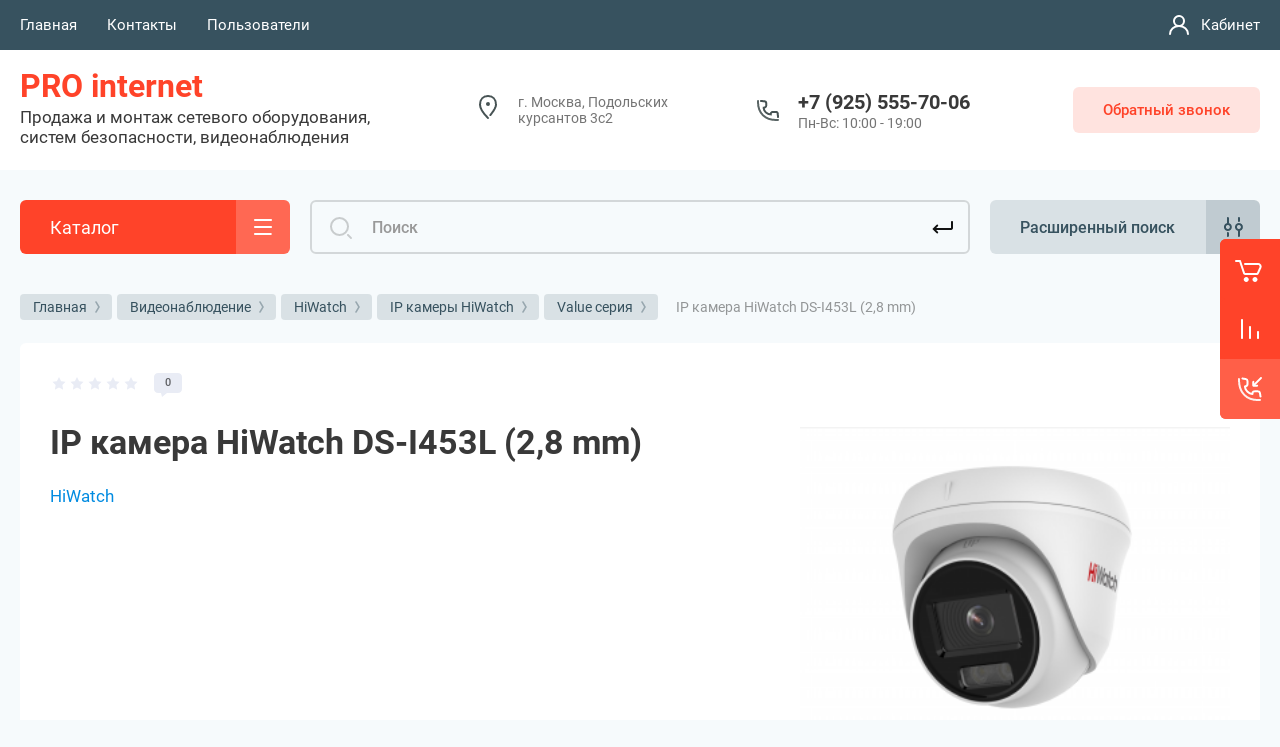

--- FILE ---
content_type: text/html; charset=utf-8
request_url: https://prointernet.ru/magazin/product/ip-kamera-hiwatch-ds-i453l-2-8-mm
body_size: 27897
content:



			<!DOCTYPE html>
<html data-wf-page="5c3b598191db030be7577d33" data-wf-site="5c18c320997c256f5317756a" lang="ru">
<head>
<meta charset="utf-8">
<meta name="robots" content="all"/>
<title>IP камера HiWatch DS-I453L (2,8 mm)</title>

<meta content="Webflow" name="generator">
<meta name="description" content="IP камера HiWatch DS-I453L (2,8 mm)">
<meta name="keywords" content="IP камера HiWatch DS-I453L (2,8 mm)">
<meta name="SKYPE_TOOLBAR" content="SKYPE_TOOLBAR_PARSER_COMPATIBLE">
<meta name="viewport" content="width=device-width, initial-scale=1.0, maximum-scale=1.0, user-scalable=no">
<meta name="format-detection" content="telephone=no">
<meta http-equiv="x-rim-auto-match" content="none">



	<style>
		.remodal {display: none;} .name { margin-bottom: 5px; font-size: 20px;} body .company-info__left .name.site-name { margin-bottom: 0;} .right-pannel.fix_right_hover .cart-container .cart_1{    display: flex; width: 200px; min-width: 200px; transition: all 0s ease-in-out;}  .timer-block__date span{display:inline-block;vertical-align:middle;width:46px;height:46px;border-radius:6px;font-size:18px;line-height:46px;font-weight:700;text-align:center}.timer-block__date ins{opacity:.5;display:inline-block;vertical-align:middle;width:4px;height:14px;margin:0 8px} @media (min-width: 1261px){body .company-info__left.logo_left{display:flex;align-items:center;width:380px}body .logo_left .link{font-size:26px}}body .logo_left .desc{line-height:1.1}body .site-logo{display:inline-block;vertical-align:middle;margin:5px 20px 5px 0}body .name{margin-bottom:0}body .company-info__left .name.site-name + .site-desc{margin-top:5px;display:block}body .company-info__left > .name{display:inline-block;vertical-align:middle}@media (min-width: 1261px){body .logo_left .site-logo{flex-shrink:0}}body .cat-item__pic { flex-shrink: 0;}.search-input {min-width: 100%;}.right-pannel.fix_right_hover .cart-container .cart_1{display:flex;width:200px;min-width:200px;transform:translate3d(140px,0px,0px);transition:all 0 ease-in-out;}
	</style>


	<link rel="stylesheet" href="/g/templates/shop2/2.101.2/css/plugins.css">

<script src="/g/libs/jquery/1.10.2/jquery.min.js"></script>

			<link rel="stylesheet" href="/g/libs/lightgallery-proxy-to-hs/lightgallery.proxy.to.hs.min.css" media="all" async>
<script src="/g/libs/lightgallery-proxy-to-hs/lightgallery.proxy.to.hs.stub.min.js"></script>
<script src="/g/libs/lightgallery-proxy-to-hs/lightgallery.proxy.to.hs.js" async></script>

            <!-- 46b9544ffa2e5e73c3c971fe2ede35a5 -->
            <script src='/shared/s3/js/lang/ru.js'></script>
            <script src='/shared/s3/js/common.min.js'></script>
        <link rel='stylesheet' type='text/css' href='/shared/s3/css/calendar.css' />
<!--s3_require-->
<link rel="stylesheet" href="/g/basestyle/1.0.1/user/user.css" type="text/css"/>
<link rel="stylesheet" href="/g/basestyle/1.0.1/user/user.blue.css" type="text/css"/>
<script type="text/javascript" src="/g/basestyle/1.0.1/user/user.js" async></script>
<!--/s3_require-->
					
		
		
		
					
			<script type="text/javascript" src="/g/shop2v2/default/js/shop2v2-plugins.js"></script>
		
			<script type="text/javascript" src="/g/shop2v2/default/js/shop2.2.min.js"></script>
		
	<script type="text/javascript">shop2.init({"productRefs": [],"apiHash": {"getPromoProducts":"08ba9e418eb6198c2c62482a42c06f48","getSearchMatches":"c1c15a018a15577ab83af54518af4d5f","getFolderCustomFields":"9b7be4c0b2c6bdc01fbeb7cdcb9cc5c8","getProductListItem":"963ddd19efe72ffc67557c2b18efe241","cartAddItem":"d6110f396afed4d7265bf1a7dd6f8d4d","cartRemoveItem":"8cc3f525ea0c8a757a82b6c6512e869a","cartUpdate":"291aa932f841e657bb78f79d20c4650a","cartRemoveCoupon":"cd7bf6d478eec714697ac0ba97e0e994","cartAddCoupon":"39e6c4a9eac4962901e8b60b9e41b39e","deliveryCalc":"5f2b326a60153f9877f4b5743d32c81a","printOrder":"dc3f38e7ebcea7760d2ed0e82895ace4","cancelOrder":"3b2f5513e16c5691b70743ad511710d2","cancelOrderNotify":"e6cc1f8cfc23c0f1aa421b7aa7660910","repeatOrder":"13ef4f0e489c2208d60910f2a9d6c1ff","paymentMethods":"be4349878a39e5ea5c5fa29015539f8b","compare":"d115ef3bc78a9967f18bafb8be6fa613"},"hash": null,"verId": 3979241,"mode": "product","step": "","uri": "/magazin","IMAGES_DIR": "/d/","my": {"gr_new_contats_popup":true,"gr_slider_corrections":true,"show_sections":false,"lazy_load_subpages":true,"gr_pagelist_lazy_load":true,"price_fa_rouble":true,"buy_alias":"\u0412 \u043a\u043e\u0440\u0437\u0438\u043d\u0443","buy_mod":true,"buy_kind":true,"on_shop2_btn":true,"hide_article":true,"gr_selected_theme":6,"gr_buy_btn_data_url":true,"gr_product_quick_view":true,"gr_shop2_msg":true,"gr_timer_top":true,"fix_right_hover":true,"gr_img_lazyload":true,"gr_optimized":true},"shop2_cart_order_payments": 1,"cf_margin_price_enabled": 0,"maps_yandex_key":"","maps_google_key":""});shop2.facets.enabled = true;</script>
<style type="text/css">.product-item-thumb {width: 400px;}.product-item-thumb .product-image, .product-item-simple .product-image {height: 400px;width: 400px;}.product-item-thumb .product-amount .amount-title {width: 304px;}.product-item-thumb .product-price {width: 350px;}.shop2-product .product-side-l {width: 250px;}.shop2-product .product-image {height: 250px;width: 250px;}.shop2-product .product-thumbnails li {width: 73px;height: 73px;}</style>
	
<link rel="stylesheet" href="/g/libs/jquery-popover/0.0.4/jquery.popover.css">
<script src="/g/libs/jquery-popover/0.0.4/jquery.popover.js"></script>

	<script src="/g/libs/jquery-zoom/1.7.21/js/jquery.zoom.min.js"></script>
	<script src="/g/templates/shop2/2.101.2/css/special_timer_popup/special_timer_popup.js"></script>
	<script src="/g/templates/shop2/2.101.2/css/recent_block/recent_block.js"></script>
	<script src="/g/templates/shop2/2.101.2/css/lazy_load/lazy_load.js"></script>
	<script src="/g/templates/shop2/2.101.2/css/product_preview_popup/product_preview_popup.js"></script>
	<script src="/g/templates/shop2/2.101.2/css/quick_view_popup/quick_view_popup.js"></script>
	<script src="/g/templates/shop2/2.101.2/css/cart_preview_popup/cart_preview_popup.js"></script>

<!-- [if lt IE 9]>
<script src="https://cdnjs.cloudflare.com/ajax/libs/html5shiv/3.7.3/html5shiv.min.js" type="text/javascript"></script>
<![endif] -->

					    <link rel="stylesheet" href="/g/templates/shop2/2.101.2/themes/theme6/theme.min.css">
			
<!-- webflow -->

	<script type="text/javascript">
	    !function(o,c){var n=c.documentElement,t=" w-mod-";n.className+=t+"js",("ontouchstart"in o||o.DocumentTouch&&c instanceof DocumentTouch)&&(n.className+=t+"touch")}(window,document);
	</script>

<!-- webflow -->


	<link rel="stylesheet" href="/g/templates/shop2/2.101.2/video-surveillance/css/corrections.css">




</head>
<body class="body site slider_corrections">
		
		
<div class="site__wrapper">
	
										
					<div class="remodal cart-remodal" data-remodal-id="cart-preview-popup" role="dialog" data-remodal-options="hashTracking: false">
	<button data-remodal-action="close" class="close-button remodal-close-btn">
		<span>Закрыть</span>
	</button>
	<div class="cart-remodal__body"></div>
</div>				
	<div class="burger-block">
		<div class="burger-block__section">
			<div class="burger-close">&nbsp;</div>
			<div class="burger-block__menu">Меню</div>
			<div class="burger-cabinet">
				<a href="#login-form" class="top-pannel_cabinet left-pannel w-nav-link w--nav-link-open">Кабинет</a>
			</div>
			<div class="burger-folders">
				<div class="burger-title cat-title-text">Каталог</div>
				<div class="burger-folders__body">
					<ul class="burger-folders__list menu-default">
											         					         					         					         					    					         					              					              					                   <li class="firstlevel sublevel">
					                   				                        		<a class="cat-item_link hasArrow" href="/magazin/folder/domofony">
				                                					                                
					                                						                                		<span class="cat-item__pic">&nbsp;</span>
					                                						                                	
				                                				                                <span class="cat-item__title">Домофоны</span>
				                            </a>
			                            					                   	
					              					         					         					         					         					    					         					              					                   					                        <ul>
					                            <li class="parentItem"><a href="/magazin/folder/domofony"><span>Домофоны</span></a></li>
					                    						              					              					                   <li class=""><a href="/magazin/folder/domofony-hiwatch"><span>Домофоны HiWatch</span></a>
					              					         					         					         					         					    					         					              					                   					                        </li>
					                        					                             </ul></li>
					                        					                   					              					              					                   <li class="firstlevel sublevel">
					                   				                        		<a class="cat-item_link hasArrow has_icon_item" href="/magazin/folder/umnyy-dom">
				                                					                                
					                                						                                		<span class="cat-item__pic">
					                                			<svg width="32" height="32" viewBox="0 0 32 32" fill="none" xmlns="http://www.w3.org/2000/svg">
<path d="M27 16V15C26.4477 15 26 15.4477 26 16H27ZM29 16V17C29.5523 17 30 16.5523 30 16H29ZM29 13.3718H30C30 13.0628 29.8572 12.7712 29.6131 12.5818L29 13.3718ZM16 4L16.5773 3.18345C16.2282 2.93667 15.7609 2.93907 15.4144 3.18943L16 4ZM3 13.3718L2.41814 12.5585C2.15571 12.7463 2 13.0491 2 13.3718H3ZM3 16H2C2 16.5523 2.44772 17 3 17V16ZM5 16H6C6 15.4477 5.55228 15 5 15V16ZM11.2304 18.8872C10.8399 19.2777 10.8399 19.9109 11.2304 20.3014C11.6209 20.6919 12.2541 20.6919 12.6446 20.3014L11.2304 18.8872ZM19.3554 20.3014C19.7459 20.6919 20.3791 20.6919 20.7696 20.3014C21.1601 19.9109 21.1601 19.2777 20.7696 18.8872L19.3554 20.3014ZM13.6679 21.3249C13.2774 21.7154 13.2774 22.3486 13.6679 22.7391C14.0584 23.1297 14.6916 23.1297 15.0821 22.7391L13.6679 21.3249ZM16.9179 22.7391C17.3084 23.1297 17.9416 23.1297 18.3321 22.7391C18.7226 22.3486 18.7226 21.7154 18.3321 21.3249L16.9179 22.7391ZM8.79289 16.4497C8.40237 16.8402 8.40237 17.4734 8.79289 17.8639C9.18342 18.2544 9.81658 18.2544 10.2071 17.8639L8.79289 16.4497ZM21.7929 17.8639C22.1834 18.2544 22.8166 18.2544 23.2071 17.8639C23.5976 17.4734 23.5976 16.8402 23.2071 16.4497L21.7929 17.8639ZM22 5.33333C22 5.88562 22.4477 6.33333 23 6.33333C23.5523 6.33333 24 5.88562 24 5.33333H22ZM23 4V3C22.4477 3 22 3.44772 22 4H23ZM27 4H28C28 3.44772 27.5523 3 27 3V4ZM26 8C26 8.55228 26.4477 9 27 9C27.5523 9 28 8.55228 28 8H26ZM27 17H29V15H27V17ZM30 16V13.3718H28V16H30ZM2 13.3718V16H4V13.3718H2ZM3 17H5V15H3V17ZM4 16V27.1851H6V16H4ZM4 27.1851C4 28.1757 4.80077 29 5.80645 29V27C5.92504 27 6 27.0909 6 27.1851H4ZM5.80645 29H26.1935V27H5.80645V29ZM26.1935 29C27.1992 29 28 28.1757 28 27.1851H26C26 27.0909 26.075 27 26.1935 27V29ZM28 27.1851V16H26V27.1851H28ZM16 4C15.4144 3.18943 15.4143 3.18946 15.4142 3.18951C15.4142 3.18957 15.4141 3.18965 15.4139 3.18976C15.4136 3.18998 15.4131 3.19031 15.4125 3.19075C15.4113 3.19163 15.4095 3.19295 15.4071 3.1947C15.4022 3.1982 15.395 3.20343 15.3854 3.21035C15.3663 3.22417 15.3378 3.24471 15.3006 3.2716C15.2262 3.32538 15.1166 3.40454 14.9761 3.50603C14.6951 3.709 14.2904 4.00131 13.7956 4.35865C12.806 5.07332 11.456 6.04805 10.0144 7.08832C7.13031 9.16948 3.88219 11.5111 2.41814 12.5585L3.58186 14.1851C5.04996 13.1348 8.30183 10.7905 11.1847 8.71016C12.6266 7.6697 13.9768 6.69481 14.9665 5.98004C15.4614 5.62266 15.8662 5.3303 16.1472 5.12728C16.2878 5.02577 16.3974 4.9466 16.4718 4.8928C16.5091 4.8659 16.5375 4.84535 16.5567 4.83152C16.5662 4.8246 16.5735 4.81937 16.5783 4.81586C16.5807 4.81411 16.5826 4.81278 16.5838 4.8119C16.5844 4.81146 16.5849 4.81113 16.5852 4.81091C16.5853 4.8108 16.5854 4.81071 16.5855 4.81066C16.5856 4.8106 16.5856 4.81057 16 4ZM29.6131 12.5818C28.2809 11.548 25.0118 9.19162 22.0968 7.10824C20.6348 6.06328 19.255 5.08216 18.2408 4.36233C17.7337 4.0024 17.3179 3.70774 17.0288 3.50304C16.8843 3.40069 16.7715 3.32083 16.6947 3.26654C16.6564 3.23939 16.627 3.21863 16.6073 3.20466C16.5974 3.19767 16.5899 3.19238 16.5849 3.18883C16.5824 3.18705 16.5805 3.18571 16.5792 3.18481C16.5786 3.18436 16.5781 3.18402 16.5778 3.1838C16.5776 3.18368 16.5775 3.1836 16.5774 3.18354C16.5773 3.18348 16.5773 3.18345 16 4C15.4227 4.81655 15.4228 4.81658 15.4228 4.81663C15.4229 4.81668 15.423 4.81676 15.4232 4.81687C15.4235 4.81709 15.424 4.81742 15.4246 4.81786C15.4258 4.81874 15.4277 4.82006 15.4302 4.82182C15.4352 4.82534 15.4426 4.83059 15.4524 4.83754C15.4721 4.85145 15.5013 4.87212 15.5396 4.89919C15.6161 4.95333 15.7287 5.03303 15.873 5.1352C16.1615 5.33955 16.5767 5.6338 17.0832 5.99328C18.0962 6.71229 19.4741 7.69207 20.9339 8.73537C23.8625 10.8285 27.0933 13.158 28.3869 14.1618L29.6131 12.5818ZM12.6446 20.3014C14.4885 18.4575 17.5115 18.4575 19.3554 20.3014L20.7696 18.8872C18.1447 16.2623 13.8553 16.2623 11.2304 18.8872L12.6446 20.3014ZM15.0821 22.7391C15.6124 22.2088 16.3876 22.2088 16.9179 22.7391L18.3321 21.3249C17.0207 20.0136 14.9793 20.0136 13.6679 21.3249L15.0821 22.7391ZM10.2071 17.8639C13.4166 14.6544 18.5834 14.6544 21.7929 17.8639L23.2071 16.4497C19.2166 12.4592 12.7834 12.4592 8.79289 16.4497L10.2071 17.8639ZM24 5.33333V4H22V5.33333H24ZM23 5H27V3H23V5ZM26 4V8H28V4H26Z" fill="#464646"/>
</svg>

					                                		</span>
					                                							                                						                                	
				                                				                                <span class="cat-item__title">Умный дом</span>
				                            </a>
			                            					                   	
					              					         					         					         					         					    					         					              					                   					                        <ul>
					                            <li class="parentItem"><a href="/magazin/folder/umnyy-dom"><span>Умный дом</span></a></li>
					                    						              					              					                   <li class=""><a href="/magazin/folder/sibling"><span>Оборудование Sibling</span></a>
					              					         					         					         					         					    					         					              					                   					                        </li>
					                        					                   					              					              					                   <li class=""><a href="/magazin/folder/ax-pro"><span>Оборудование AX Pro</span></a>
					              					         					         					         					         					    					         					              					                   					                        </li>
					                        					                             </ul></li>
					                        					                   					              					              					                   <li class="firstlevel sublevel">
					                   				                        		<a class="cat-item_link hasArrow" href="/magazin/folder/modemy-4g">
				                                					                                
					                                						                                		<span class="cat-item__pic">&nbsp;</span>
					                                						                                	
				                                				                                <span class="cat-item__title">Модемы 4G</span>
				                            </a>
			                            					                   	
					              					         					         					         					         					    					         					              					                   					                        <ul>
					                            <li class="parentItem"><a href="/magazin/folder/modemy-4g"><span>Модемы 4G</span></a></li>
					                    						              					              					                   <li class=""><a href="/magazin/folder/zte"><span>ZTE</span></a>
					              					         					         					         					         					    					         					              					                   					                        </li>
					                        					                   					              					              					                   <li class=""><a href="/magazin/folder/huawei"><span>Huawei</span></a>
					              					         					         					         					         					    					         					              					                   					                        </li>
					                        					                   					              					              					                   <li class=""><a href="/magazin/folder/dop-tovary"><span>Доп товары</span></a>
					              					         					         					         					         					    					         					              					                   					                        </li>
					                        					                             </ul></li>
					                        					                   					              					              					                   <li class="firstlevel sublevel">
					                   				                        		<a class="cat-item_link hasArrow" href="/magazin/folder/wi-fi-routery">
				                                					                                
					                                						                                		<span class="cat-item__pic">&nbsp;</span>
					                                						                                	
				                                				                                <span class="cat-item__title">Wi-Fi Роутеры</span>
				                            </a>
			                            					                   	
					              					         					         					         					         					    					         					              					                   					                        <ul>
					                            <li class="parentItem"><a href="/magazin/folder/wi-fi-routery"><span>Wi-Fi Роутеры</span></a></li>
					                    						              					              					                   <li class="sublevel"><a class="hasArrow" href="/magazin/folder/stacionarnye"><span>Стационарные</span></a>
					              					         					         					         					         					    					         					              					                   					                        <ul>
					                            <li class="parentItem"><a href="/magazin/folder/stacionarnye"><span>Стационарные</span></a></li>
					                    						              					              					                   <li class=""><a href="/magazin/folder/keenetic"><span>KEENETIC</span></a>
					              					         					         					         					         					    					         					              					                   					                        </li>
					                        					                             </ul></li>
					                        					                   					              					              					                   <li class="sublevel"><a class="hasArrow" href="/magazin/folder/mobilnye"><span>Мобильные</span></a>
					              					         					         					         					         					    					         					              					                   					                        <ul>
					                            <li class="parentItem"><a href="/magazin/folder/mobilnye"><span>Мобильные</span></a></li>
					                    						              					              					                   <li class=""><a href="/magazin/folder/huawei-1"><span>Huawei</span></a>
					              					         					         					         					         					    					         					              					                   					                        </li>
					                        					                   					              					              					                   <li class=""><a href="/magazin/folder/zte-1"><span>ZTE</span></a>
					              					         					         					         					         					    					         					              					                   					                        </li>
					                        					                             </ul></li>
					                        					                             </ul></li>
					                        					                   					              					              					                   <li class="firstlevel sublevel">
					                   				                        		<a class="cat-item_link hasArrow" href="/magazin/folder/komplekty-4g">
				                                					                                
					                                						                                		<span class="cat-item__pic">&nbsp;</span>
					                                						                                	
				                                				                                <span class="cat-item__title">Комплекты 4G</span>
				                            </a>
			                            					                   	
					              					         					         					         					         					    					         					              					                   					                        <ul>
					                            <li class="parentItem"><a href="/magazin/folder/komplekty-4g"><span>Комплекты 4G</span></a></li>
					                    						              					              					                   <li class=""><a href="/magazin/folder/komplekty-interneta-bez-usileniya"><span>Комплекты интернета без усиления</span></a>
					              					         					         					         					         					    					         					              					                   					                        </li>
					                        					                   					              					              					                   <li class=""><a href="/magazin/folder/komplekty-interneta-c-usileniem"><span>Комплекты интернета c усилением</span></a>
					              					         					         					         					         					    					         					              					                   					                        </li>
					                        					                             </ul></li>
					                        					                   					              					              					                   <li class="firstlevel sublevel">
					                   				                        		<a class="cat-item_link hasArrow" href="/magazin/folder/videonablyudenie">
				                                					                                
					                                						                                		<span class="cat-item__pic">&nbsp;</span>
					                                						                                	
				                                				                                <span class="cat-item__title">Видеонаблюдение</span>
				                            </a>
			                            					                   	
					              					         					         					         					         					    					         					              					                   					                        <ul>
					                            <li class="parentItem"><a href="/magazin/folder/videonablyudenie"><span>Видеонаблюдение</span></a></li>
					                    						              					              					                   <li class="sublevel"><a class="hasArrow" href="/magazin/folder/wi-fi-kamery"><span>Wi-Fi камеры</span></a>
					              					         					         					         					         					    					         					              					                   					                        <ul>
					                            <li class="parentItem"><a href="/magazin/folder/wi-fi-kamery"><span>Wi-Fi камеры</span></a></li>
					                    						              					              					                   <li class=""><a href="/magazin/folder/wi-fi-kamery-ezviz"><span>Wi-Fi камеры EZVIZ</span></a>
					              					         					         					         					         					    					         					              					                   					                        </li>
					                        					                   					              					              					                   <li class=""><a href="/magazin/folder/wi-fi-kamery-vstarcam"><span>Wi-Fi камеры VStarcam</span></a>
					              					         					         					         					         					    					         					              					                   					                        </li>
					                        					                             </ul></li>
					                        					                   					              					              					                   <li class=""><a href="/magazin/folder/4g-kamery"><span>4G камеры</span></a>
					              					         					         					         					         					    					         					              					                   					                        </li>
					                        					                   					              					              					                   <li class="sublevel"><a class="hasArrow" href="/magazin/folder/hiwatch"><span>HiWatch</span></a>
					              					         					         					         					         					    					         					              					                   					                        <ul>
					                            <li class="parentItem"><a href="/magazin/folder/hiwatch"><span>HiWatch</span></a></li>
					                    						              					              					                   <li class=""><a href="/magazin/folder/hd-tvi-kamery-hiwatch"><span>HD-TVI камеры HiWatch</span></a>
					              					         					         					         					         					    					         					              					                   					                        </li>
					                        					                   					              					              					                   <li class="sublevel"><a class="hasArrow" href="/magazin/folder/ip-kamery-hiwatch"><span>IP камеры HiWatch</span></a>
					              					         					         					         					         					    					         					              					                   					                        <ul>
					                            <li class="parentItem"><a href="/magazin/folder/ip-kamery-hiwatch"><span>IP камеры HiWatch</span></a></li>
					                    						              					              					                   <li class=""><a href="/magazin/folder/pro-seriya"><span>PRO серия</span></a>
					              					         					         					         					         					    					         					              					                   					                        </li>
					                        					                   					              					              					                   <li class=""><a href="/magazin/folder/value-seriya-1"><span>Value серия</span></a>
					              					         					         					         					         					    					         					              					                   					                        </li>
					                        					                             </ul></li>
					                        					                   					              					              					                   <li class=""><a href="/magazin/folder/hd-tvi-videoregistratory-hiwatch"><span>HD-TVI видеорегистраторы HiWatch</span></a>
					              					         					         					         					         					    					         					              					                   					                        </li>
					                        					                   					              					              					                   <li class="sublevel"><a class="hasArrow" href="/magazin/folder/ip-videoregistratory-hiwatch"><span>IP видеорегистраторы HiWatch</span></a>
					              					         					         					         					         					    					         					              					                   					                        <ul>
					                            <li class="parentItem"><a href="/magazin/folder/ip-videoregistratory-hiwatch"><span>IP видеорегистраторы HiWatch</span></a></li>
					                    						              					              					                   <li class=""><a href="/magazin/folder/pro-seriya-1"><span>PRO серия</span></a>
					              					         					         					         					         					    					         					              					                   					                        </li>
					                        					                   					              					              					                   <li class=""><a href="/magazin/folder/value-seriya-2"><span>Value серия</span></a>
					              					         					         					         					         					    					         					              					                   					                        </li>
					                        					                             </ul></li>
					                        					                   					              					              					                   <li class="sublevel"><a class="hasArrow" href="/magazin/folder/kommutatory-hiwatch"><span>Коммутаторы HiWatch</span></a>
					              					         					         					         					         					    					         					              					                   					                        <ul>
					                            <li class="parentItem"><a href="/magazin/folder/kommutatory-hiwatch"><span>Коммутаторы HiWatch</span></a></li>
					                    						              					              					                   <li class=""><a href="/magazin/folder/pro-seriya-2"><span>PRO серия</span></a>
					              					         					         					         					         					    					         					              					                   					                        </li>
					                        					                   					              					              					                   <li class=""><a href="/magazin/folder/value-seriya-3"><span>Value серия</span></a>
					              					         					         					         					         					    					         					              					                   					                        </li>
					                        					                             </ul></li>
					                        					                             </ul></li>
					                        					                   					              					              					                   <li class="sublevel"><a class="hasArrow" href="/magazin/folder/dahua"><span>Dahua</span></a>
					              					         					         					         					         					    					         					              					                   					                        <ul>
					                            <li class="parentItem"><a href="/magazin/folder/dahua"><span>Dahua</span></a></li>
					                    						              					              					                   <li class=""><a href="/magazin/folder/ip-kamery-dahua"><span>IP камеры Dahua</span></a>
					              					         					         					         					         					    					         					              					                   					                        </li>
					                        					                   					              					              					                   <li class=""><a href="/magazin/folder/hdcvi-kamery-dahua"><span>HDCVI камеры Dahua</span></a>
					              					         					         					         					         					    					         					              					                   					                        </li>
					                        					                             </ul></li>
					                        					                             </ul></li>
					                        					                   					              					              					                   <li class="firstlevel sublevel">
					                   				                        		<a class="cat-item_link hasArrow" href="/magazin/folder/tv-pristavki">
				                                					                                
					                                						                                		<span class="cat-item__pic">&nbsp;</span>
					                                						                                	
				                                				                                <span class="cat-item__title">ТВ приставки</span>
				                            </a>
			                            					                   	
					              					         					         					         					         					    					         					              					                   					                        <ul>
					                            <li class="parentItem"><a href="/magazin/folder/tv-pristavki"><span>ТВ приставки</span></a></li>
					                    						              					              					                   <li class=""><a href="/magazin/folder/ip-tv-pristavki"><span>Ip TV приставки</span></a>
					              					         					         					         					         					    					         					              					                   					                        </li>
					                        					                             </ul></li>
					                        					                   					              					              					                   <li class="firstlevel sublevel">
					                   				                        		<a class="cat-item_link hasArrow" href="/magazin/folder/aksessuary">
				                                					                                
					                                						                                		<span class="cat-item__pic">&nbsp;</span>
					                                						                                	
				                                				                                <span class="cat-item__title">Аксессуары</span>
				                            </a>
			                            					                   	
					              					         					         					         					         					    					         					              					                   					                        <ul>
					                            <li class="parentItem"><a href="/magazin/folder/aksessuary"><span>Аксессуары</span></a></li>
					                    						              					              					                   <li class=""><a href="/magazin/folder/haby-i-koncentratory"><span>Хабы и концентраторы</span></a>
					              					         					         					         					         					    					         					              					                   					                        </li>
					                        					                   					              					              					                   <li class=""><a href="/magazin/folder/wi-fi-adaptery"><span>Wi-Fi адаптеры</span></a>
					              					         					         					         					         					    					         					              					                   					                        </li>
					                        					                   					              					              					                   <li class=""><a href="/magazin/folder/fm-transmittery"><span>FM трансмиттеры</span></a>
					              					         					         					         					         					    					         					              					                   					                        </li>
					                        					                   					              					              					                   <li class=""><a href="/magazin/folder/kabeli"><span>Кабели</span></a>
					              					         					         					         					         					    					    					         </li></ul>
					    					    </li>
					</ul>
				</div>
			</div>
			
		</div>
	</div>
	
	<div class="mobile-menu">
		<div class="mobile-menu__inner">
			<div class="mobile-menu__back">&nbsp;</div>
			<div class="mobile-menu__title">Меню</div>
			<div class="burger-navigation">
								    <ul class="burger-navigation__list menu-default">
											              					              					                   <li class="firstlevel"><a href="/"><span>Главная</span></a>
					              					         					         					         					    					              					                   					                        </li>
					                        					                   					              					              					                   <li class="firstlevel"><a href="/kontakty"><span>Контакты</span></a>
					              					         					         					         					    					              					                   					                        </li>
					                        					                   					              					              					                   <li class="firstlevel"><a href="/users"><span>Пользователи</span></a>
					              					         					         					         					    					    					    </li>
					</ul>
							</div>
		</div>
	</div>
	
    <div class="right-pannel fix_right_hover">
        <div class="right-pannel__inner">
        	
                                		            
	            <div class="cart-container">
	            							                <div data-w-id="aaab699d-b1d5-c3e0-fe4a-8184ed5d3630" class="cart-popup-btn cart_link w-inline-block pointer_events_none" data-remodal-target="cart-preview-popup">
	                    <div class="cart-popup-btn__icon"><span class="cart_amount">0</span></div>
	                    <div class="cart-popup-btn__title">Корзина</div>
	                </div>
	            </div>
			        	            
                        	<div class="compare-block compare-block-empty">
					<span class="compare-block__link compare-block__link_2">
						<span class="compare-block__icon">
							<span class="compare-block__amount">0</span>
						</span>
						<span class="compare-block__title compare-block__title_2">Сравнение пусто</span>
					</span>
					<a href="/magazin/compare" target="_blank" class="compare-block__link compare-block__link_1">
						<span class="compare-block__icon">
							<span class="compare-block__amount">0</span>
						</span>
						<span class="compare-block__title">Сравнение</span>
					</a>
				</div>
						
            	            <div class="form-btn-container">
	                <a data-w-id="542ea86e-36e2-192c-d6ad-11f186ac5285" href="#call_form" class="form-btn w-inline-block">
	                    <div class="form-icon"></div>
	                    <div class="text-block-8">Обратный звонок</div>
	                </a>
	            </div>
                        <a href="#top-pannel" class="up_btn w-inline-block"></a>
        </div>
    </div> <!-- .right-pannel -->
    
    <header class="site-hedaer">
        <div class="header">
        
        	        			        				        											        				
			
            <div data-collapse="medium" data-animation="over-left" data-duration="400" id="top-pannel" data-doc-height="1" data-no-scroll="1" class="top-pannel w-nav">
            	
            	<div class="top-pannel__inner">
	                <div class="top-pannel__cont-btn">
	                    <div class="cont-icon" data-remodal-target="call_form">&nbsp;</div>
	                </div>
	                		            	<div class="compare-block">
							<a href="/magazin/compare" target="_blank" class="compare-block__link">
								<span class="compare-block__icon">
									<span class="compare-block__amount">0</span>
								</span>
								<span class="compare-block__title">Сравнение</span>
							</a>
						</div>
						                <div class="top-pannel__cart">
	                													
	                    	                    			                <div class="cart-icon mobile pointer_events_none" role="button" data-remodal-target="cart-preview-popup">
			                    <span class="cart_amount">0</span>
			                </div>
							                    	                </div>
	                <div class="width-container-top w-container">
	                    <div class="burger-btn">&nbsp;</div>
	                    <nav role="navigation" class="nav-menu w-hidden-tiny w-nav-menu">
	                        <div class="nav-menu__wrap">
	                            								    <ul class="top-menu__wrap menu-default">
								        								
								            								
								            								                <li class=" opened"><a class="top-menu__link w-nav-link" href="/"><span>Главная</span></a>
								            								            								
								        								
								            								                								                        </li>
								                    								                								            								
								            								                <li class=""><a class="top-menu__link w-nav-link" href="/kontakty"><span>Контакты</span></a>
								            								            								
								        								
								            								                								                        </li>
								                    								                								            								
								            								                <li class=""><a class="top-menu__link w-nav-link" href="/users"><span>Пользователи</span></a>
								            								            								
								        								        </li>
								    </ul>
								    									                        </div>
	                    </nav>
	                    <a href="#login-form" class="top-pannel_cabinet w-button">Кабинет</a>
	                    <div class="remodal" data-remodal-id="login-form" role="dialog">
							<button data-remodal-action="close" class="close-button"><span>Закрыть</span></button>
							<div class="shop2-block login-form ">
	<div class="block-title">
		Кабинет
	</div>
	<div class="block-body">
		
			<form method="post" action="/users">
				<input type="hidden" name="mode" value="login" />

				<div class="row login tpl-field">
					<input placeholder="Логин" type="text" name="login" id="login" tabindex="1" value="" />
				</div>
				<div class="row tpl-field">
					<input placeholder="Пароль" type="password" name="password" id="password" tabindex="2" value="" />
				</div>

				<div class="login-btns">
					<div class="login-btns__enter">
						<button type="submit" class="btn-style" tabindex="3">Войти</button>
					</div>
					<div class="login-btns__in">
						<a href="/users/forgot_password" class="forgot">Забыли пароль?</a><br/>
						<a href="/users/register" class="register">Регистрация</a>
					</div>
				</div>
			<re-captcha data-captcha="recaptcha"
     data-name="captcha"
     data-sitekey="6LcNwrMcAAAAAOCVMf8ZlES6oZipbnEgI-K9C8ld"
     data-lang="ru"
     data-rsize="invisible"
     data-type="image"
     data-theme="light"></re-captcha></form>
			
							<div class="g-auth__row g-auth__social-min">
										



				
						<div class="g-form-field__title"><b>Также Вы можете войти через:</b></div>
			<div class="g-social">
																												<div class="g-social__row">
								<a href="/users/hauth/start/vkontakte?return_url=/magazin/product/ip-kamera-hiwatch-ds-i453l-2-8-mm" class="g-social__item g-social__item--vk-large" rel="nofollow">Vkontakte</a>
							</div>
																																						<!--noindex-->
							<a href="/users/hauth/start/yandex?return_url=/magazin/product/ip-kamera-hiwatch-ds-i453l-2-8-mm" class="g-social__item g-social__item--ya" rel="nofollow">Yandex</a>
						<!--/noindex-->
																
			</div>
			
		
	
			<div class="g-auth__personal-note">
									
			
							Ознакомлен с пользовательским соглашением. <a href="/users/agreement" target="_blank">Подробнее</a>
					</div>
					</div>
			
		
	</div>
</div>						</div>
	                </div>
                </div>
                
            </div>
            <div class="company-info">
                <div class="width-container head">
                    <div class="company-info__left">
                    	                    		                        <div class="name">
	                        			                            <div class="name site-name">
		                            	<a href="https://prointernet.ru" class="link">PRO internet</a>		                            </div>
	                            	                            	                            	<div class="desc site-desc">Продажа и монтаж сетевого оборудования, систем безопасности, видеонаблюдения</div>
	                           		                        </div>
                                            </div>
                    <div class="company-info__right">
                                                	<div class="address">г. Москва, Подольских курсантов 3с2</div>
                                            		                        <div class="contacts">
	                            <div class="contacts-inner new_contacts_popup">
	                                <div class="phone-item">
	                                													                                    		<a href="tel:+79255557006" class="phone">+7 (925) 555-70-06</a>
	                                    		                                   		                                   		                                </div>
	                                	                                	<div class="schedule">Пн-Вс: 10:00 - 19:00</div>
	                                	                            </div>
	                        </div>
                                                	                        <div class="recall-btn__wrap">
	                            <a href="#call_form" class="recall-btn w-button">Обратный звонок</a>
	                        </div>
                                            </div>
                </div>
            </div>
        </div> <!-- .header -->
    </header>
    
    	    <div class="remodal" data-remodal-id="call_form" role="dialog">
			<button data-remodal-action="close" class="close-button"><span>Закрыть</span></button>
					        <div class="popup-contacts">
		    				                <div><a href="tel:+79255557006">+7 (925) 555-70-06</a></div>
		            		            		            	<div class="popup-contacts__time">Пн-Вс: 10:00 - 19:00</div>
		            		        </div>
		    		    		    	<div class="popup-address">г. Москва, Подольских курсантов 3с2</div>
		    			
                        	
	    
        
    <div class="tpl-anketa" data-api-url="/-/x-api/v1/public/?method=form/postform&param[form_id]=31804105" data-api-type="form">
    		    			    	<div class="tpl-anketa__left">
		        	<div class="tpl-anketa__title">Обратный звонок</div>
		        			        </div>
	                        <div class="tpl-anketa__right">
	        	            <form method="post" action="/" data-s3-anketa-id="31804105">
	                <input type="hidden" name="param[placeholdered_fields]" value="1" />
	                <input type="hidden" name="form_id" value="31804105">
	                	                	                <input type="hidden" name="param[hide_title]" value="" />
	                <input type="hidden" name="param[product_name]" value="" />
                	<input type="hidden" name="param[product_link]" value="https://" />
                	<input type="hidden" name="param[policy_checkbox]" value="" />
                	<input type="hidden" name="param[has_span_button]" value="" />
	                <input type="hidden" name="tpl" value="global:shop2.form.minimal.tpl">
	                		                		                    		                        <div class="tpl-field type-text">
		                            		                            
		                            		                            <div class="field-value">
		                                		                                		                                    <input type="text" 
		                                    	 
			                                    size="30" 
			                                    maxlength="100" 
			                                    value="" 
			                                    name="d[0]" 
			                                    placeholder="Имя" 
		                                    />
		                                		                                
		                                		                            </div>
		                        </div>
		                    		                		                    		                        <div class="tpl-field type-text field-required last-inline">
		                            		                            
		                            		                            <div class="field-value">
		                                		                                		                                    <input type="text" 
		                                    	 required  
			                                    size="30" 
			                                    maxlength="100" 
			                                    value="" 
			                                    name="d[1]" 
			                                    placeholder="Телефон *" 
		                                    />
		                                		                                
		                                		                            </div>
		                        </div>
		                    		                	
	        			        		
	                	
	                <div class="tpl-field tpl-field-button">
	                    <button type="submit" class="tpl-form-button">Отправить</button>
	                </div>
	
	            <re-captcha data-captcha="recaptcha"
     data-name="captcha"
     data-sitekey="6LcNwrMcAAAAAOCVMf8ZlES6oZipbnEgI-K9C8ld"
     data-lang="ru"
     data-rsize="invisible"
     data-type="image"
     data-theme="light"></re-captcha></form>
	            
	        		        	
	                </div>
    </div>
		</div>
	    
    <div class="site-container">
        <div class="site-container__inner">
            <div class="top-block">
                <div class="width-container">
                    <div class="top-block_left">
                        <div class="cat-wrap">
                            
                            <div class="cat">
                                <div class="cat-title inner">
                                    <div class="cat-title-text">Каталог</div>
                                    <div class="cat-title-icon"></div>
                                </div>
                                                                									    <nav class="shop-folders-wrap inner">
								        <ul class="cat-list w-list-unstyled menu-default">
								            								                								            								                								
								                    								
								                    								                        <li class="cat-item has">
								                        									                        		<a class="cat-item_link sublevels" href="/magazin/folder/domofony">
									                                										                                
										                                											                                		<span class="cat-item__pic">&nbsp;</span>
										                                											                                	
									                                									                                <span class="cat-item__title">Домофоны</span>
									                            </a>
								                        									                    								
								                    								
								                								            								                								
								                    								                        								                            <ul>
								                        								                    								
								                    								                        <li class="">
								                            <a class="cat-item_link" href="/magazin/folder/domofony-hiwatch">
								                                Домофоны HiWatch
								                            </a>
								                    								
								                    								
								                								            								                								
								                    								                        								                            </li>
								                            								                                </ul>
								                                </li>
								                            								                        								                    								
								                    								                        <li class="cat-item has">
								                        									                        		<a class="cat-item_link sublevels has_icon_item" href="/magazin/folder/umnyy-dom">
									                                										                                
										                                											                                		<span class="cat-item__pic">
										                                			<svg width="32" height="32" viewBox="0 0 32 32" fill="none" xmlns="http://www.w3.org/2000/svg">
<path d="M27 16V15C26.4477 15 26 15.4477 26 16H27ZM29 16V17C29.5523 17 30 16.5523 30 16H29ZM29 13.3718H30C30 13.0628 29.8572 12.7712 29.6131 12.5818L29 13.3718ZM16 4L16.5773 3.18345C16.2282 2.93667 15.7609 2.93907 15.4144 3.18943L16 4ZM3 13.3718L2.41814 12.5585C2.15571 12.7463 2 13.0491 2 13.3718H3ZM3 16H2C2 16.5523 2.44772 17 3 17V16ZM5 16H6C6 15.4477 5.55228 15 5 15V16ZM11.2304 18.8872C10.8399 19.2777 10.8399 19.9109 11.2304 20.3014C11.6209 20.6919 12.2541 20.6919 12.6446 20.3014L11.2304 18.8872ZM19.3554 20.3014C19.7459 20.6919 20.3791 20.6919 20.7696 20.3014C21.1601 19.9109 21.1601 19.2777 20.7696 18.8872L19.3554 20.3014ZM13.6679 21.3249C13.2774 21.7154 13.2774 22.3486 13.6679 22.7391C14.0584 23.1297 14.6916 23.1297 15.0821 22.7391L13.6679 21.3249ZM16.9179 22.7391C17.3084 23.1297 17.9416 23.1297 18.3321 22.7391C18.7226 22.3486 18.7226 21.7154 18.3321 21.3249L16.9179 22.7391ZM8.79289 16.4497C8.40237 16.8402 8.40237 17.4734 8.79289 17.8639C9.18342 18.2544 9.81658 18.2544 10.2071 17.8639L8.79289 16.4497ZM21.7929 17.8639C22.1834 18.2544 22.8166 18.2544 23.2071 17.8639C23.5976 17.4734 23.5976 16.8402 23.2071 16.4497L21.7929 17.8639ZM22 5.33333C22 5.88562 22.4477 6.33333 23 6.33333C23.5523 6.33333 24 5.88562 24 5.33333H22ZM23 4V3C22.4477 3 22 3.44772 22 4H23ZM27 4H28C28 3.44772 27.5523 3 27 3V4ZM26 8C26 8.55228 26.4477 9 27 9C27.5523 9 28 8.55228 28 8H26ZM27 17H29V15H27V17ZM30 16V13.3718H28V16H30ZM2 13.3718V16H4V13.3718H2ZM3 17H5V15H3V17ZM4 16V27.1851H6V16H4ZM4 27.1851C4 28.1757 4.80077 29 5.80645 29V27C5.92504 27 6 27.0909 6 27.1851H4ZM5.80645 29H26.1935V27H5.80645V29ZM26.1935 29C27.1992 29 28 28.1757 28 27.1851H26C26 27.0909 26.075 27 26.1935 27V29ZM28 27.1851V16H26V27.1851H28ZM16 4C15.4144 3.18943 15.4143 3.18946 15.4142 3.18951C15.4142 3.18957 15.4141 3.18965 15.4139 3.18976C15.4136 3.18998 15.4131 3.19031 15.4125 3.19075C15.4113 3.19163 15.4095 3.19295 15.4071 3.1947C15.4022 3.1982 15.395 3.20343 15.3854 3.21035C15.3663 3.22417 15.3378 3.24471 15.3006 3.2716C15.2262 3.32538 15.1166 3.40454 14.9761 3.50603C14.6951 3.709 14.2904 4.00131 13.7956 4.35865C12.806 5.07332 11.456 6.04805 10.0144 7.08832C7.13031 9.16948 3.88219 11.5111 2.41814 12.5585L3.58186 14.1851C5.04996 13.1348 8.30183 10.7905 11.1847 8.71016C12.6266 7.6697 13.9768 6.69481 14.9665 5.98004C15.4614 5.62266 15.8662 5.3303 16.1472 5.12728C16.2878 5.02577 16.3974 4.9466 16.4718 4.8928C16.5091 4.8659 16.5375 4.84535 16.5567 4.83152C16.5662 4.8246 16.5735 4.81937 16.5783 4.81586C16.5807 4.81411 16.5826 4.81278 16.5838 4.8119C16.5844 4.81146 16.5849 4.81113 16.5852 4.81091C16.5853 4.8108 16.5854 4.81071 16.5855 4.81066C16.5856 4.8106 16.5856 4.81057 16 4ZM29.6131 12.5818C28.2809 11.548 25.0118 9.19162 22.0968 7.10824C20.6348 6.06328 19.255 5.08216 18.2408 4.36233C17.7337 4.0024 17.3179 3.70774 17.0288 3.50304C16.8843 3.40069 16.7715 3.32083 16.6947 3.26654C16.6564 3.23939 16.627 3.21863 16.6073 3.20466C16.5974 3.19767 16.5899 3.19238 16.5849 3.18883C16.5824 3.18705 16.5805 3.18571 16.5792 3.18481C16.5786 3.18436 16.5781 3.18402 16.5778 3.1838C16.5776 3.18368 16.5775 3.1836 16.5774 3.18354C16.5773 3.18348 16.5773 3.18345 16 4C15.4227 4.81655 15.4228 4.81658 15.4228 4.81663C15.4229 4.81668 15.423 4.81676 15.4232 4.81687C15.4235 4.81709 15.424 4.81742 15.4246 4.81786C15.4258 4.81874 15.4277 4.82006 15.4302 4.82182C15.4352 4.82534 15.4426 4.83059 15.4524 4.83754C15.4721 4.85145 15.5013 4.87212 15.5396 4.89919C15.6161 4.95333 15.7287 5.03303 15.873 5.1352C16.1615 5.33955 16.5767 5.6338 17.0832 5.99328C18.0962 6.71229 19.4741 7.69207 20.9339 8.73537C23.8625 10.8285 27.0933 13.158 28.3869 14.1618L29.6131 12.5818ZM12.6446 20.3014C14.4885 18.4575 17.5115 18.4575 19.3554 20.3014L20.7696 18.8872C18.1447 16.2623 13.8553 16.2623 11.2304 18.8872L12.6446 20.3014ZM15.0821 22.7391C15.6124 22.2088 16.3876 22.2088 16.9179 22.7391L18.3321 21.3249C17.0207 20.0136 14.9793 20.0136 13.6679 21.3249L15.0821 22.7391ZM10.2071 17.8639C13.4166 14.6544 18.5834 14.6544 21.7929 17.8639L23.2071 16.4497C19.2166 12.4592 12.7834 12.4592 8.79289 16.4497L10.2071 17.8639ZM24 5.33333V4H22V5.33333H24ZM23 5H27V3H23V5ZM26 4V8H28V4H26Z" fill="#464646"/>
</svg>

										                                		</span>
										                                												                                											                                	
									                                									                                <span class="cat-item__title">Умный дом</span>
									                            </a>
								                        									                    								
								                    								
								                								            								                								
								                    								                        								                            <ul>
								                        								                    								
								                    								                        <li class="">
								                            <a class="cat-item_link" href="/magazin/folder/sibling">
								                                Оборудование Sibling
								                            </a>
								                    								
								                    								
								                								            								                								
								                    								                        								                            </li>
								                            								                        								                    								
								                    								                        <li class="">
								                            <a class="cat-item_link" href="/magazin/folder/ax-pro">
								                                Оборудование AX Pro
								                            </a>
								                    								
								                    								
								                								            								                								
								                    								                        								                            </li>
								                            								                                </ul>
								                                </li>
								                            								                        								                    								
								                    								                        <li class="cat-item has">
								                        									                        		<a class="cat-item_link sublevels" href="/magazin/folder/modemy-4g">
									                                										                                
										                                											                                		<span class="cat-item__pic">&nbsp;</span>
										                                											                                	
									                                									                                <span class="cat-item__title">Модемы 4G</span>
									                            </a>
								                        									                    								
								                    								
								                								            								                								
								                    								                        								                            <ul>
								                        								                    								
								                    								                        <li class="">
								                            <a class="cat-item_link" href="/magazin/folder/zte">
								                                ZTE
								                            </a>
								                    								
								                    								
								                								            								                								
								                    								                        								                            </li>
								                            								                        								                    								
								                    								                        <li class="">
								                            <a class="cat-item_link" href="/magazin/folder/huawei">
								                                Huawei
								                            </a>
								                    								
								                    								
								                								            								                								
								                    								                        								                            </li>
								                            								                        								                    								
								                    								                        <li class="">
								                            <a class="cat-item_link" href="/magazin/folder/dop-tovary">
								                                Доп товары
								                            </a>
								                    								
								                    								
								                								            								                								
								                    								                        								                            </li>
								                            								                                </ul>
								                                </li>
								                            								                        								                    								
								                    								                        <li class="cat-item has">
								                        									                        		<a class="cat-item_link sublevels" href="/magazin/folder/wi-fi-routery">
									                                										                                
										                                											                                		<span class="cat-item__pic">&nbsp;</span>
										                                											                                	
									                                									                                <span class="cat-item__title">Wi-Fi Роутеры</span>
									                            </a>
								                        									                    								
								                    								
								                								            								                								
								                    								                        								                            <ul>
								                        								                    								
								                    								                        <li class="has">
								                            <a class="cat-item_link sublevels" href="/magazin/folder/stacionarnye">
								                                Стационарные
								                            </a>
								                    								
								                    								
								                								            								                								
								                    								                        								                            <ul>
								                        								                    								
								                    								                        <li class="">
								                            <a class="cat-item_link" href="/magazin/folder/keenetic">
								                                KEENETIC
								                            </a>
								                    								
								                    								
								                								            								                								
								                    								                        								                            </li>
								                            								                                </ul>
								                                </li>
								                            								                        								                    								
								                    								                        <li class="has">
								                            <a class="cat-item_link sublevels" href="/magazin/folder/mobilnye">
								                                Мобильные
								                            </a>
								                    								
								                    								
								                								            								                								
								                    								                        								                            <ul>
								                        								                    								
								                    								                        <li class="">
								                            <a class="cat-item_link" href="/magazin/folder/huawei-1">
								                                Huawei
								                            </a>
								                    								
								                    								
								                								            								                								
								                    								                        								                            </li>
								                            								                        								                    								
								                    								                        <li class="">
								                            <a class="cat-item_link" href="/magazin/folder/zte-1">
								                                ZTE
								                            </a>
								                    								
								                    								
								                								            								                								
								                    								                        								                            </li>
								                            								                                </ul>
								                                </li>
								                            								                                </ul>
								                                </li>
								                            								                        								                    								
								                    								                        <li class="cat-item has">
								                        									                        		<a class="cat-item_link sublevels" href="/magazin/folder/komplekty-4g">
									                                										                                
										                                											                                		<span class="cat-item__pic">&nbsp;</span>
										                                											                                	
									                                									                                <span class="cat-item__title">Комплекты 4G</span>
									                            </a>
								                        									                    								
								                    								
								                								            								                								
								                    								                        								                            <ul>
								                        								                    								
								                    								                        <li class="">
								                            <a class="cat-item_link" href="/magazin/folder/komplekty-interneta-bez-usileniya">
								                                Комплекты интернета без усиления
								                            </a>
								                    								
								                    								
								                								            								                								
								                    								                        								                            </li>
								                            								                        								                    								
								                    								                        <li class="">
								                            <a class="cat-item_link" href="/magazin/folder/komplekty-interneta-c-usileniem">
								                                Комплекты интернета c усилением
								                            </a>
								                    								
								                    								
								                								            								                								
								                    								                        								                            </li>
								                            								                                </ul>
								                                </li>
								                            								                        								                    								
								                    								                        <li class="cat-item has">
								                        									                        		<a class="cat-item_link sublevels" href="/magazin/folder/videonablyudenie">
									                                										                                
										                                											                                		<span class="cat-item__pic">&nbsp;</span>
										                                											                                	
									                                									                                <span class="cat-item__title">Видеонаблюдение</span>
									                            </a>
								                        									                    								
								                    								
								                								            								                								
								                    								                        								                            <ul>
								                        								                    								
								                    								                        <li class="has">
								                            <a class="cat-item_link sublevels" href="/magazin/folder/wi-fi-kamery">
								                                Wi-Fi камеры
								                            </a>
								                    								
								                    								
								                								            								                								
								                    								                        								                            <ul>
								                        								                    								
								                    								                        <li class="">
								                            <a class="cat-item_link" href="/magazin/folder/wi-fi-kamery-ezviz">
								                                Wi-Fi камеры EZVIZ
								                            </a>
								                    								
								                    								
								                								            								                								
								                    								                        								                            </li>
								                            								                        								                    								
								                    								                        <li class="">
								                            <a class="cat-item_link" href="/magazin/folder/wi-fi-kamery-vstarcam">
								                                Wi-Fi камеры VStarcam
								                            </a>
								                    								
								                    								
								                								            								                								
								                    								                        								                            </li>
								                            								                                </ul>
								                                </li>
								                            								                        								                    								
								                    								                        <li class="">
								                            <a class="cat-item_link" href="/magazin/folder/4g-kamery">
								                                4G камеры
								                            </a>
								                    								
								                    								
								                								            								                								
								                    								                        								                            </li>
								                            								                        								                    								
								                    								                        <li class="has">
								                            <a class="cat-item_link sublevels" href="/magazin/folder/hiwatch">
								                                HiWatch
								                            </a>
								                    								
								                    								
								                								            								                								
								                    								                        								                            <ul>
								                        								                    								
								                    								                        <li class="">
								                            <a class="cat-item_link" href="/magazin/folder/hd-tvi-kamery-hiwatch">
								                                HD-TVI камеры HiWatch
								                            </a>
								                    								
								                    								
								                								            								                								
								                    								                        								                            </li>
								                            								                        								                    								
								                    								                        <li class="has">
								                            <a class="cat-item_link sublevels" href="/magazin/folder/ip-kamery-hiwatch">
								                                IP камеры HiWatch
								                            </a>
								                    								
								                    								
								                								            								                								
								                    								                        								                            <ul>
								                        								                    								
								                    								                        <li class="">
								                            <a class="cat-item_link" href="/magazin/folder/pro-seriya">
								                                PRO серия
								                            </a>
								                    								
								                    								
								                								            								                								
								                    								                        								                            </li>
								                            								                        								                    								
								                    								                        <li class="">
								                            <a class="cat-item_link" href="/magazin/folder/value-seriya-1">
								                                Value серия
								                            </a>
								                    								
								                    								
								                								            								                								
								                    								                        								                            </li>
								                            								                                </ul>
								                                </li>
								                            								                        								                    								
								                    								                        <li class="">
								                            <a class="cat-item_link" href="/magazin/folder/hd-tvi-videoregistratory-hiwatch">
								                                HD-TVI видеорегистраторы HiWatch
								                            </a>
								                    								
								                    								
								                								            								                								
								                    								                        								                            </li>
								                            								                        								                    								
								                    								                        <li class="has">
								                            <a class="cat-item_link sublevels" href="/magazin/folder/ip-videoregistratory-hiwatch">
								                                IP видеорегистраторы HiWatch
								                            </a>
								                    								
								                    								
								                								            								                								
								                    								                        								                            <ul>
								                        								                    								
								                    								                        <li class="">
								                            <a class="cat-item_link" href="/magazin/folder/pro-seriya-1">
								                                PRO серия
								                            </a>
								                    								
								                    								
								                								            								                								
								                    								                        								                            </li>
								                            								                        								                    								
								                    								                        <li class="">
								                            <a class="cat-item_link" href="/magazin/folder/value-seriya-2">
								                                Value серия
								                            </a>
								                    								
								                    								
								                								            								                								
								                    								                        								                            </li>
								                            								                                </ul>
								                                </li>
								                            								                        								                    								
								                    								                        <li class="has">
								                            <a class="cat-item_link sublevels" href="/magazin/folder/kommutatory-hiwatch">
								                                Коммутаторы HiWatch
								                            </a>
								                    								
								                    								
								                								            								                								
								                    								                        								                            <ul>
								                        								                    								
								                    								                        <li class="">
								                            <a class="cat-item_link" href="/magazin/folder/pro-seriya-2">
								                                PRO серия
								                            </a>
								                    								
								                    								
								                								            								                								
								                    								                        								                            </li>
								                            								                        								                    								
								                    								                        <li class="">
								                            <a class="cat-item_link" href="/magazin/folder/value-seriya-3">
								                                Value серия
								                            </a>
								                    								
								                    								
								                								            								                								
								                    								                        								                            </li>
								                            								                                </ul>
								                                </li>
								                            								                                </ul>
								                                </li>
								                            								                        								                    								
								                    								                        <li class="has">
								                            <a class="cat-item_link sublevels" href="/magazin/folder/dahua">
								                                Dahua
								                            </a>
								                    								
								                    								
								                								            								                								
								                    								                        								                            <ul>
								                        								                    								
								                    								                        <li class="">
								                            <a class="cat-item_link" href="/magazin/folder/ip-kamery-dahua">
								                                IP камеры Dahua
								                            </a>
								                    								
								                    								
								                								            								                								
								                    								                        								                            </li>
								                            								                        								                    								
								                    								                        <li class="">
								                            <a class="cat-item_link" href="/magazin/folder/hdcvi-kamery-dahua">
								                                HDCVI камеры Dahua
								                            </a>
								                    								
								                    								
								                								            								                								
								                    								                        								                            </li>
								                            								                                </ul>
								                                </li>
								                            								                                </ul>
								                                </li>
								                            								                        								                    								
								                    								                        <li class="cat-item has">
								                        									                        		<a class="cat-item_link sublevels" href="/magazin/folder/tv-pristavki">
									                                										                                
										                                											                                		<span class="cat-item__pic">&nbsp;</span>
										                                											                                	
									                                									                                <span class="cat-item__title">ТВ приставки</span>
									                            </a>
								                        									                    								
								                    								
								                								            								                								
								                    								                        								                            <ul>
								                        								                    								
								                    								                        <li class="">
								                            <a class="cat-item_link" href="/magazin/folder/ip-tv-pristavki">
								                                Ip TV приставки
								                            </a>
								                    								
								                    								
								                								            								                								
								                    								                        								                            </li>
								                            								                                </ul>
								                                </li>
								                            								                        								                    								
								                    								                        <li class="cat-item has">
								                        									                        		<a class="cat-item_link sublevels" href="/magazin/folder/aksessuary">
									                                										                                
										                                											                                		<span class="cat-item__pic">&nbsp;</span>
										                                											                                	
									                                									                                <span class="cat-item__title">Аксессуары</span>
									                            </a>
								                        									                    								
								                    								
								                								            								                								
								                    								                        								                            <ul>
								                        								                    								
								                    								                        <li class="">
								                            <a class="cat-item_link" href="/magazin/folder/haby-i-koncentratory">
								                                Хабы и концентраторы
								                            </a>
								                    								
								                    								
								                								            								                								
								                    								                        								                            </li>
								                            								                        								                    								
								                    								                        <li class="">
								                            <a class="cat-item_link" href="/magazin/folder/wi-fi-adaptery">
								                                Wi-Fi адаптеры
								                            </a>
								                    								
								                    								
								                								            								                								
								                    								                        								                            </li>
								                            								                        								                    								
								                    								                        <li class="">
								                            <a class="cat-item_link" href="/magazin/folder/fm-transmittery">
								                                FM трансмиттеры
								                            </a>
								                    								
								                    								
								                								            								                								
								                    								                        								                            </li>
								                            								                        								                    								
								                    								                        <li class="">
								                            <a class="cat-item_link" href="/magazin/folder/kabeli">
								                                Кабели
								                            </a>
								                    								
								                    								
								                								            								            </li>
								        </ul>
								
								        								            </li>
								            </ul>
								        								        <div class="cat-more"><span>&nbsp;</span></div>
								    </nav>
								                            </div>
                        </div>
                    </div>
                    <div class="top-block_right">
                        <div class="top-block_right_search">
                        	
                                                    	                        		<script>
	var shop2SmartSearchSettings = {
		shop2_currency: 'руб.'
	}
</script>


<div id="search-app" class="hide_search_popup" v-on-clickaway="resetData">

	<form action="/magazin/search" enctype="multipart/form-data" id="smart-search-block" class="search">
		<input type="hidden" name="gr_smart_search" value="1">
		<input autocomplete="off" placeholder="Поиск" v-model="search_query" v-on:keyup="searchStart" type="text" name="search_text" class="search-input w-node-3951a02c13ca-e7577d33 w-input" id="shop2-name">
		<div class="search__icon">&nbsp;</div>
		<input type="submit" value="Найти" id="w-node-3951a02c13cb-e7577d33" class="search-button w-button">
	<re-captcha data-captcha="recaptcha"
     data-name="captcha"
     data-sitekey="6LcNwrMcAAAAAOCVMf8ZlES6oZipbnEgI-K9C8ld"
     data-lang="ru"
     data-rsize="invisible"
     data-type="image"
     data-theme="light"></re-captcha></form>
	
	<div id="search-result" class="custom-scroll scroll-width-thin scroll" v-if="(foundsProduct + foundsFolders + foundsVendors) > 0" v-cloak>
		<div class="search-result-top">
			<div class="search-result-left" v-if="foundsProduct > 0">
				<div class="result-products">
					<div class="products-search-title">Товары <span>{{foundsProduct}}</span></div>
					<div class="product-items">
						<div class="product-item" v-for='product in products'>
							<div class="product-image" v-if="product.image_url">
								<a v-bind:href="'/'+product.alias">
									<img v-bind:src="product.image_url" v-bind:alt="product.name" v-bind:title="product.name">
								</a>
							</div>
							
							<div class="product-image no-image" v-else>
								<a v-bind:href="'/'+product.alias"></a>
							</div>
							
							<div class="product-text">
								<div class="product-name"><a v-bind:href="'/'+product.alias">{{product.name}}</a></div>
								<div class="product-text-price">
									<div class="price-old" v-if="product.price_old > 0"><strong>{{product.price_old}}</strong> <span>{{shop2SmartSearchSettings.shop2_currency}}</span></div>
									<div class="price"><strong>{{product.price}}</strong> <span>{{shop2SmartSearchSettings.shop2_currency}}</span></div>
								</div>
							</div>
						</div>
					</div>
				</div>
			</div>
			<div class="search-result-right" v-if="foundsFolders > 0 || foundsVendors > 0">
				<div class="result-folders" v-if="foundsFolders > 0">
					<div class="folders-search-title">Категории <span>{{foundsFolders}}</span></div>
					<div class="folder-items">
						<div class="folder-item" v-for="folder in foldersSearch">
							<a v-bind:href="'/'+folder.alias" class="found-folder"><span>{{folder.folder_name}}</span></a>
						</div>
					</div>
				</div>
				<div class="result-vendors" v-if="foundsVendors > 0">	
					<div class="vendors-search-title">Производители <span>{{foundsVendors}}</span></div>
					<div class="vendor-items">
						<div class="vendor-item" v-for="vendor in vendorsSearch">
							<a v-bind:href="vendor.alias" class="found-vendor"><span>{{vendor.name}}</span></a>
						</div>
					</div>
				</div>
			</div>
		</div>
		<div class="search-result-bottom">
			<span class="search-result-btn"><span>Все результаты</span></span>
		</div>
	</div>
</div>



<script> 
var shop2SmartSearch = {
		folders: [{"folder_id":"190897905","folder_name":"","tree_id":"39487905","_left":"1","_right":"204","_level":"0","hidden":"0","items":"0","serialize":[],"alias":"magazin\/folder\/190897905","page_url":"\/magazin"},{"folder_id":"190900105","folder_name":"\u0414\u043e\u043c\u043e\u0444\u043e\u043d\u044b","tree_id":"39487905","_left":"4","_right":"15","_level":"1","hidden":"0","items":"0","alias":"magazin\/folder\/domofony","page_url":"\/magazin","image":{"image_id":2110373505,"filename":"door.png","ver_id":3979241,"image_width":"400","image_height":"280","ext":"png"},"icon":null},{"folder_id":"360143505","folder_name":"\u0414\u043e\u043c\u043e\u0444\u043e\u043d\u044b HiWatch","tree_id":"39487905","_left":"13","_right":"14","_level":"2","hidden":"0","items":"0","alias":"magazin\/folder\/domofony-hiwatch","page_url":"\/magazin","image":null,"icon":null},{"folder_id":"190904105","folder_name":"\u0423\u043c\u043d\u044b\u0439 \u0434\u043e\u043c","tree_id":"39487905","_left":"56","_right":"65","_level":"1","hidden":"0","items":"0","alias":"magazin\/folder\/umnyy-dom","page_url":"\/magazin","image":{"image_id":2110368305,"filename":"smart.png","ver_id":3979241,"image_width":"400","image_height":"280","ext":"png"},"icon":{"image_id":2110372705,"filename":"6-cat.svg","ver_id":3979241,"svg_body":"<svg width=\"32\" height=\"32\" viewBox=\"0 0 32 32\" fill=\"none\" xmlns=\"http:\/\/www.w3.org\/2000\/svg\">\n<path d=\"M27 16V15C26.4477 15 26 15.4477 26 16H27ZM29 16V17C29.5523 17 30 16.5523 30 16H29ZM29 13.3718H30C30 13.0628 29.8572 12.7712 29.6131 12.5818L29 13.3718ZM16 4L16.5773 3.18345C16.2282 2.93667 15.7609 2.93907 15.4144 3.18943L16 4ZM3 13.3718L2.41814 12.5585C2.15571 12.7463 2 13.0491 2 13.3718H3ZM3 16H2C2 16.5523 2.44772 17 3 17V16ZM5 16H6C6 15.4477 5.55228 15 5 15V16ZM11.2304 18.8872C10.8399 19.2777 10.8399 19.9109 11.2304 20.3014C11.6209 20.6919 12.2541 20.6919 12.6446 20.3014L11.2304 18.8872ZM19.3554 20.3014C19.7459 20.6919 20.3791 20.6919 20.7696 20.3014C21.1601 19.9109 21.1601 19.2777 20.7696 18.8872L19.3554 20.3014ZM13.6679 21.3249C13.2774 21.7154 13.2774 22.3486 13.6679 22.7391C14.0584 23.1297 14.6916 23.1297 15.0821 22.7391L13.6679 21.3249ZM16.9179 22.7391C17.3084 23.1297 17.9416 23.1297 18.3321 22.7391C18.7226 22.3486 18.7226 21.7154 18.3321 21.3249L16.9179 22.7391ZM8.79289 16.4497C8.40237 16.8402 8.40237 17.4734 8.79289 17.8639C9.18342 18.2544 9.81658 18.2544 10.2071 17.8639L8.79289 16.4497ZM21.7929 17.8639C22.1834 18.2544 22.8166 18.2544 23.2071 17.8639C23.5976 17.4734 23.5976 16.8402 23.2071 16.4497L21.7929 17.8639ZM22 5.33333C22 5.88562 22.4477 6.33333 23 6.33333C23.5523 6.33333 24 5.88562 24 5.33333H22ZM23 4V3C22.4477 3 22 3.44772 22 4H23ZM27 4H28C28 3.44772 27.5523 3 27 3V4ZM26 8C26 8.55228 26.4477 9 27 9C27.5523 9 28 8.55228 28 8H26ZM27 17H29V15H27V17ZM30 16V13.3718H28V16H30ZM2 13.3718V16H4V13.3718H2ZM3 17H5V15H3V17ZM4 16V27.1851H6V16H4ZM4 27.1851C4 28.1757 4.80077 29 5.80645 29V27C5.92504 27 6 27.0909 6 27.1851H4ZM5.80645 29H26.1935V27H5.80645V29ZM26.1935 29C27.1992 29 28 28.1757 28 27.1851H26C26 27.0909 26.075 27 26.1935 27V29ZM28 27.1851V16H26V27.1851H28ZM16 4C15.4144 3.18943 15.4143 3.18946 15.4142 3.18951C15.4142 3.18957 15.4141 3.18965 15.4139 3.18976C15.4136 3.18998 15.4131 3.19031 15.4125 3.19075C15.4113 3.19163 15.4095 3.19295 15.4071 3.1947C15.4022 3.1982 15.395 3.20343 15.3854 3.21035C15.3663 3.22417 15.3378 3.24471 15.3006 3.2716C15.2262 3.32538 15.1166 3.40454 14.9761 3.50603C14.6951 3.709 14.2904 4.00131 13.7956 4.35865C12.806 5.07332 11.456 6.04805 10.0144 7.08832C7.13031 9.16948 3.88219 11.5111 2.41814 12.5585L3.58186 14.1851C5.04996 13.1348 8.30183 10.7905 11.1847 8.71016C12.6266 7.6697 13.9768 6.69481 14.9665 5.98004C15.4614 5.62266 15.8662 5.3303 16.1472 5.12728C16.2878 5.02577 16.3974 4.9466 16.4718 4.8928C16.5091 4.8659 16.5375 4.84535 16.5567 4.83152C16.5662 4.8246 16.5735 4.81937 16.5783 4.81586C16.5807 4.81411 16.5826 4.81278 16.5838 4.8119C16.5844 4.81146 16.5849 4.81113 16.5852 4.81091C16.5853 4.8108 16.5854 4.81071 16.5855 4.81066C16.5856 4.8106 16.5856 4.81057 16 4ZM29.6131 12.5818C28.2809 11.548 25.0118 9.19162 22.0968 7.10824C20.6348 6.06328 19.255 5.08216 18.2408 4.36233C17.7337 4.0024 17.3179 3.70774 17.0288 3.50304C16.8843 3.40069 16.7715 3.32083 16.6947 3.26654C16.6564 3.23939 16.627 3.21863 16.6073 3.20466C16.5974 3.19767 16.5899 3.19238 16.5849 3.18883C16.5824 3.18705 16.5805 3.18571 16.5792 3.18481C16.5786 3.18436 16.5781 3.18402 16.5778 3.1838C16.5776 3.18368 16.5775 3.1836 16.5774 3.18354C16.5773 3.18348 16.5773 3.18345 16 4C15.4227 4.81655 15.4228 4.81658 15.4228 4.81663C15.4229 4.81668 15.423 4.81676 15.4232 4.81687C15.4235 4.81709 15.424 4.81742 15.4246 4.81786C15.4258 4.81874 15.4277 4.82006 15.4302 4.82182C15.4352 4.82534 15.4426 4.83059 15.4524 4.83754C15.4721 4.85145 15.5013 4.87212 15.5396 4.89919C15.6161 4.95333 15.7287 5.03303 15.873 5.1352C16.1615 5.33955 16.5767 5.6338 17.0832 5.99328C18.0962 6.71229 19.4741 7.69207 20.9339 8.73537C23.8625 10.8285 27.0933 13.158 28.3869 14.1618L29.6131 12.5818ZM12.6446 20.3014C14.4885 18.4575 17.5115 18.4575 19.3554 20.3014L20.7696 18.8872C18.1447 16.2623 13.8553 16.2623 11.2304 18.8872L12.6446 20.3014ZM15.0821 22.7391C15.6124 22.2088 16.3876 22.2088 16.9179 22.7391L18.3321 21.3249C17.0207 20.0136 14.9793 20.0136 13.6679 21.3249L15.0821 22.7391ZM10.2071 17.8639C13.4166 14.6544 18.5834 14.6544 21.7929 17.8639L23.2071 16.4497C19.2166 12.4592 12.7834 12.4592 8.79289 16.4497L10.2071 17.8639ZM24 5.33333V4H22V5.33333H24ZM23 5H27V3H23V5ZM26 4V8H28V4H26Z\" fill=\"#464646\"\/>\n<\/svg>\n","image_width":"0","image_height":"0","ext":"svg"},"block":null},{"folder_id":"190900505","folder_name":"\u041e\u0431\u043e\u0440\u0443\u0434\u043e\u0432\u0430\u043d\u0438\u0435 Sibling","tree_id":"39487905","_left":"57","_right":"58","_level":"2","hidden":"0","items":"0","alias":"magazin\/folder\/sibling","page_url":"\/magazin","image":null,"icon":null},{"folder_id":"86002506","folder_name":"\u041e\u0431\u043e\u0440\u0443\u0434\u043e\u0432\u0430\u043d\u0438\u0435 AX Pro","tree_id":"39487905","_left":"63","_right":"64","_level":"2","hidden":"0","items":"0","alias":"magazin\/folder\/ax-pro","page_url":"\/magazin","image":null,"icon":null},{"folder_id":"242334905","folder_name":"\u041c\u043e\u0434\u0435\u043c\u044b 4G","tree_id":"39487905","_left":"68","_right":"75","_level":"1","hidden":"0","items":"0","alias":"magazin\/folder\/modemy-4g","page_url":"\/magazin","image":{"image_id":"2815600105","filename":"4g.png","ver_id":3979241,"image_width":"500","image_height":"500","ext":"png"},"icon":null},{"folder_id":"242621305","folder_name":"ZTE","tree_id":"39487905","_left":"69","_right":"70","_level":"2","hidden":"0","items":"0","alias":"magazin\/folder\/zte","page_url":"\/magazin","image":null,"icon":null},{"folder_id":"242621505","folder_name":"Huawei","tree_id":"39487905","_left":"71","_right":"72","_level":"2","hidden":"0","items":"0","alias":"magazin\/folder\/huawei","page_url":"\/magazin","image":null,"icon":null},{"folder_id":"242621705","folder_name":"\u0414\u043e\u043f \u0442\u043e\u0432\u0430\u0440\u044b","tree_id":"39487905","_left":"73","_right":"74","_level":"2","hidden":"0","items":"0","alias":"magazin\/folder\/dop-tovary","page_url":"\/magazin","image":null,"icon":null},{"folder_id":"242419105","folder_name":"Wi-Fi \u0420\u043e\u0443\u0442\u0435\u0440\u044b","tree_id":"39487905","_left":"76","_right":"87","_level":"1","hidden":"0","items":"0","alias":"magazin\/folder\/wi-fi-routery","page_url":"\/magazin","image":{"image_id":"2815601705","filename":"vifi.png","ver_id":3979241,"image_width":"500","image_height":"500","ext":"png"},"icon":null},{"folder_id":"242628905","folder_name":"\u0421\u0442\u0430\u0446\u0438\u043e\u043d\u0430\u0440\u043d\u044b\u0435","tree_id":"39487905","_left":"77","_right":"80","_level":"2","hidden":"0","items":"0","alias":"magazin\/folder\/stacionarnye","page_url":"\/magazin","image":null,"icon":null},{"folder_id":"33939106","folder_name":"KEENETIC","tree_id":"39487905","_left":"78","_right":"79","_level":"3","hidden":"0","items":"0","alias":"magazin\/folder\/keenetic","page_url":"\/magazin","image":null,"icon":null},{"folder_id":"242629105","folder_name":"\u041c\u043e\u0431\u0438\u043b\u044c\u043d\u044b\u0435","tree_id":"39487905","_left":"81","_right":"86","_level":"2","hidden":"0","items":"0","alias":"magazin\/folder\/mobilnye","page_url":"\/magazin","image":null,"icon":null},{"folder_id":"242635305","folder_name":"Huawei","tree_id":"39487905","_left":"82","_right":"83","_level":"3","hidden":"0","items":"0","alias":"magazin\/folder\/huawei-1","page_url":"\/magazin","image":null,"icon":null},{"folder_id":"242635505","folder_name":"ZTE","tree_id":"39487905","_left":"84","_right":"85","_level":"3","hidden":"0","items":"0","alias":"magazin\/folder\/zte-1","page_url":"\/magazin","image":null,"icon":null},{"folder_id":"242419305","folder_name":"\u041a\u043e\u043c\u043f\u043b\u0435\u043a\u0442\u044b 4G","tree_id":"39487905","_left":"88","_right":"93","_level":"1","hidden":"0","items":"0","alias":"magazin\/folder\/komplekty-4g","page_url":"\/magazin","image":{"image_id":"2815602105","filename":"komp4g.png","ver_id":3979241,"image_width":"500","image_height":"500","ext":"png"},"icon":null},{"folder_id":"242636705","folder_name":"\u041a\u043e\u043c\u043f\u043b\u0435\u043a\u0442\u044b \u0438\u043d\u0442\u0435\u0440\u043d\u0435\u0442\u0430 \u0431\u0435\u0437 \u0443\u0441\u0438\u043b\u0435\u043d\u0438\u044f","tree_id":"39487905","_left":"89","_right":"90","_level":"2","hidden":"0","items":"0","alias":"magazin\/folder\/komplekty-interneta-bez-usileniya","page_url":"\/magazin","image":null,"icon":null},{"folder_id":"242636905","folder_name":"\u041a\u043e\u043c\u043f\u043b\u0435\u043a\u0442\u044b \u0438\u043d\u0442\u0435\u0440\u043d\u0435\u0442\u0430 c \u0443\u0441\u0438\u043b\u0435\u043d\u0438\u0435\u043c","tree_id":"39487905","_left":"91","_right":"92","_level":"2","hidden":"0","items":"0","alias":"magazin\/folder\/komplekty-interneta-c-usileniem","page_url":"\/magazin","image":null,"icon":null},{"folder_id":"242419705","folder_name":"\u0412\u0438\u0434\u0435\u043e\u043d\u0430\u0431\u043b\u044e\u0434\u0435\u043d\u0438\u0435","tree_id":"39487905","_left":"94","_right":"141","_level":"1","hidden":"0","items":"0","alias":"magazin\/folder\/videonablyudenie","page_url":"\/magazin","image":{"image_id":"2815601305","filename":"vidio.png","ver_id":3979241,"image_width":"500","image_height":"500","ext":"png"},"icon":null},{"folder_id":"242706105","folder_name":"Wi-Fi \u043a\u0430\u043c\u0435\u0440\u044b","tree_id":"39487905","_left":"95","_right":"100","_level":"2","hidden":"0","items":"0","alias":"magazin\/folder\/wi-fi-kamery","page_url":"\/magazin","image":null,"icon":null},{"folder_id":"256462305","folder_name":"Wi-Fi \u043a\u0430\u043c\u0435\u0440\u044b EZVIZ","tree_id":"39487905","_left":"96","_right":"97","_level":"3","hidden":"0","items":"0","alias":"magazin\/folder\/wi-fi-kamery-ezviz","page_url":"\/magazin","image":null,"icon":null},{"folder_id":"304891105","folder_name":"Wi-Fi \u043a\u0430\u043c\u0435\u0440\u044b VStarcam","tree_id":"39487905","_left":"98","_right":"99","_level":"3","hidden":"0","items":"0","alias":"magazin\/folder\/wi-fi-kamery-vstarcam","page_url":"\/magazin","image":null,"icon":null},{"folder_id":"305066305","folder_name":"4G \u043a\u0430\u043c\u0435\u0440\u044b","tree_id":"39487905","_left":"101","_right":"102","_level":"2","hidden":"0","items":"0","alias":"magazin\/folder\/4g-kamery","page_url":"\/magazin","image":null,"icon":null},{"folder_id":"31657106","folder_name":"HiWatch","tree_id":"39487905","_left":"103","_right":"128","_level":"2","hidden":"0","items":"0","alias":"magazin\/folder\/hiwatch","page_url":"\/magazin","image":null,"icon":null},{"folder_id":"242705705","folder_name":"HD-TVI \u043a\u0430\u043c\u0435\u0440\u044b HiWatch","tree_id":"39487905","_left":"104","_right":"105","_level":"3","hidden":"0","items":"0","alias":"magazin\/folder\/hd-tvi-kamery-hiwatch","page_url":"\/magazin","image":null,"icon":null},{"folder_id":"242694905","folder_name":"IP \u043a\u0430\u043c\u0435\u0440\u044b HiWatch","tree_id":"39487905","_left":"106","_right":"111","_level":"3","hidden":"0","items":"0","alias":"magazin\/folder\/ip-kamery-hiwatch","page_url":"\/magazin","image":null,"icon":null},{"folder_id":"57369306","folder_name":"PRO \u0441\u0435\u0440\u0438\u044f","tree_id":"39487905","_left":"107","_right":"108","_level":"4","hidden":"0","items":"0","alias":"magazin\/folder\/pro-seriya","page_url":"\/magazin","image":null,"icon":null},{"folder_id":"57414906","folder_name":"Value \u0441\u0435\u0440\u0438\u044f","tree_id":"39487905","_left":"109","_right":"110","_level":"4","hidden":"0","items":"0","alias":"magazin\/folder\/value-seriya-1","page_url":"\/magazin","image":null,"icon":null},{"folder_id":"242706905","folder_name":"HD-TVI \u0432\u0438\u0434\u0435\u043e\u0440\u0435\u0433\u0438\u0441\u0442\u0440\u0430\u0442\u043e\u0440\u044b HiWatch","tree_id":"39487905","_left":"112","_right":"113","_level":"3","hidden":"0","items":"0","alias":"magazin\/folder\/hd-tvi-videoregistratory-hiwatch","page_url":"\/magazin","image":null,"icon":null},{"folder_id":"242706505","folder_name":"IP \u0432\u0438\u0434\u0435\u043e\u0440\u0435\u0433\u0438\u0441\u0442\u0440\u0430\u0442\u043e\u0440\u044b HiWatch","tree_id":"39487905","_left":"114","_right":"119","_level":"3","hidden":"0","items":"0","alias":"magazin\/folder\/ip-videoregistratory-hiwatch","page_url":"\/magazin","image":null,"icon":null},{"folder_id":"57415906","folder_name":"PRO \u0441\u0435\u0440\u0438\u044f","tree_id":"39487905","_left":"115","_right":"116","_level":"4","hidden":"0","items":"0","alias":"magazin\/folder\/pro-seriya-1","page_url":"\/magazin","image":null,"icon":null},{"folder_id":"57416906","folder_name":"Value \u0441\u0435\u0440\u0438\u044f","tree_id":"39487905","_left":"117","_right":"118","_level":"4","hidden":"0","items":"0","alias":"magazin\/folder\/value-seriya-2","page_url":"\/magazin","image":null,"icon":null},{"folder_id":"361305105","folder_name":"\u041a\u043e\u043c\u043c\u0443\u0442\u0430\u0442\u043e\u0440\u044b HiWatch","tree_id":"39487905","_left":"122","_right":"127","_level":"3","hidden":"0","items":"0","alias":"magazin\/folder\/kommutatory-hiwatch","page_url":"\/magazin","image":null,"icon":null},{"folder_id":"57498506","folder_name":"PRO \u0441\u0435\u0440\u0438\u044f","tree_id":"39487905","_left":"123","_right":"124","_level":"4","hidden":"0","items":"0","alias":"magazin\/folder\/pro-seriya-2","page_url":"\/magazin","image":null,"icon":null},{"folder_id":"57498906","folder_name":"Value \u0441\u0435\u0440\u0438\u044f","tree_id":"39487905","_left":"125","_right":"126","_level":"4","hidden":"0","items":"0","alias":"magazin\/folder\/value-seriya-3","page_url":"\/magazin","image":null,"icon":null},{"folder_id":"31657306","folder_name":"Dahua","tree_id":"39487905","_left":"129","_right":"140","_level":"2","hidden":"0","items":"0","alias":"magazin\/folder\/dahua","page_url":"\/magazin","image":null,"icon":null},{"folder_id":"242694305","folder_name":"IP \u043a\u0430\u043c\u0435\u0440\u044b Dahua","tree_id":"39487905","_left":"130","_right":"131","_level":"3","hidden":"0","items":"0","alias":"magazin\/folder\/ip-kamery-dahua","page_url":"\/magazin","image":null,"icon":null},{"folder_id":"242705505","folder_name":"HDCVI \u043a\u0430\u043c\u0435\u0440\u044b Dahua","tree_id":"39487905","_left":"134","_right":"135","_level":"3","hidden":"0","items":"0","alias":"magazin\/folder\/hdcvi-kamery-dahua","page_url":"\/magazin","image":null,"icon":null},{"folder_id":"242419905","folder_name":"\u0422\u0412 \u043f\u0440\u0438\u0441\u0442\u0430\u0432\u043a\u0438","tree_id":"39487905","_left":"142","_right":"147","_level":"1","hidden":"0","items":"0","alias":"magazin\/folder\/tv-pristavki","page_url":"\/magazin","image":{"image_id":"2815602905","filename":"tv.png","ver_id":3979241,"image_width":"500","image_height":"500","ext":"png"},"icon":null},{"folder_id":"242714905","folder_name":"Ip TV \u043f\u0440\u0438\u0441\u0442\u0430\u0432\u043a\u0438","tree_id":"39487905","_left":"143","_right":"144","_level":"2","hidden":"0","items":"0","alias":"magazin\/folder\/ip-tv-pristavki","page_url":"\/magazin","image":null,"icon":null},{"folder_id":"93872506","folder_name":"\u0410\u043a\u0441\u0435\u0441\u0441\u0443\u0430\u0440\u044b","tree_id":"39487905","_left":"178","_right":"203","_level":"1","hidden":"0","items":"0","alias":"magazin\/folder\/aksessuary","page_url":"\/magazin","image":null,"icon":null},{"folder_id":"93881506","folder_name":"\u0425\u0430\u0431\u044b \u0438 \u043a\u043e\u043d\u0446\u0435\u043d\u0442\u0440\u0430\u0442\u043e\u0440\u044b","tree_id":"39487905","_left":"179","_right":"180","_level":"2","hidden":"0","items":"0","alias":"magazin\/folder\/haby-i-koncentratory","page_url":"\/magazin","image":null,"icon":null},{"folder_id":"93888306","folder_name":"Wi-Fi \u0430\u0434\u0430\u043f\u0442\u0435\u0440\u044b","tree_id":"39487905","_left":"187","_right":"188","_level":"2","hidden":"0","items":"0","alias":"magazin\/folder\/wi-fi-adaptery","page_url":"\/magazin","image":null,"icon":null},{"folder_id":"93888906","folder_name":"FM \u0442\u0440\u0430\u043d\u0441\u043c\u0438\u0442\u0442\u0435\u0440\u044b","tree_id":"39487905","_left":"189","_right":"190","_level":"2","hidden":"0","items":"0","alias":"magazin\/folder\/fm-transmittery","page_url":"\/magazin","image":null,"icon":null},{"folder_id":"114852706","folder_name":"\u041a\u0430\u0431\u0435\u043b\u0438","tree_id":"39487905","_left":"201","_right":"202","_level":"2","hidden":"0","items":"0","alias":"magazin\/folder\/kabeli","page_url":"\/magazin","image":null,"icon":null}],
		vendors: [{"vendor_id":"53683705","image_id":"0","filename":null,"name":"EZVIZ","alias":"\/magazin\/vendor\/ezviz","page_url":"\/magazin"},{"vendor_id":"17882506","image_id":"0","filename":null,"name":"Hikvision","alias":"\/magazin\/vendor\/hikvision","page_url":"\/magazin"},{"vendor_id":"63674305","image_id":"0","filename":null,"name":"HiWatch","alias":"\/magazin\/vendor\/hiwatch","page_url":"\/magazin"},{"vendor_id":"6440106","image_id":"0","filename":null,"name":"KEENETIC","alias":"\/magazin\/vendor\/keenetic","page_url":"\/magazin"},{"vendor_id":"63673705","image_id":"0","filename":null,"name":"Sibling","alias":"\/magazin\/vendor\/sibling","page_url":"\/magazin"},{"vendor_id":"62996305","image_id":"0","filename":null,"name":"VStarcam","alias":"\/magazin\/vendor\/vstarcam","page_url":"\/magazin"},{"vendor_id":"38201705","image_id":"0","filename":null,"name":"\u041f\u0440\u043e\u0438\u0437\u0432\u043e\u0434\u0438\u0442\u0435\u043b\u044c 1","alias":"\/magazin\/vendor\/proizvoditel-1","page_url":"\/magazin"},{"vendor_id":"38203305","image_id":"0","filename":null,"name":"\u041f\u0440\u043e\u0438\u0437\u0432\u043e\u0434\u0438\u0442\u0435\u043b\u044c 10","alias":"\/magazin\/vendor\/proizvoditel-10","page_url":"\/magazin"},{"vendor_id":"38203505","image_id":"0","filename":null,"name":"\u041f\u0440\u043e\u0438\u0437\u0432\u043e\u0434\u0438\u0442\u0435\u043b\u044c 11","alias":"\/magazin\/vendor\/proizvoditel-11","page_url":"\/magazin"},{"vendor_id":"38203705","image_id":"0","filename":null,"name":"\u041f\u0440\u043e\u0438\u0437\u0432\u043e\u0434\u0438\u0442\u0435\u043b\u044c 12","alias":"\/magazin\/vendor\/proizvoditel-12","page_url":"\/magazin"},{"vendor_id":"38203905","image_id":"0","filename":null,"name":"\u041f\u0440\u043e\u0438\u0437\u0432\u043e\u0434\u0438\u0442\u0435\u043b\u044c 13","alias":"\/magazin\/vendor\/proizvoditel-13","page_url":"\/magazin"},{"vendor_id":"38204105","image_id":"0","filename":null,"name":"\u041f\u0440\u043e\u0438\u0437\u0432\u043e\u0434\u0438\u0442\u0435\u043b\u044c 14","alias":"\/magazin\/vendor\/proizvoditel-14","page_url":"\/magazin"},{"vendor_id":"38204305","image_id":"0","filename":null,"name":"\u041f\u0440\u043e\u0438\u0437\u0432\u043e\u0434\u0438\u0442\u0435\u043b\u044c 15","alias":"\/magazin\/vendor\/proizvoditel-15","page_url":"\/magazin"},{"vendor_id":"38204505","image_id":"0","filename":null,"name":"\u041f\u0440\u043e\u0438\u0437\u0432\u043e\u0434\u0438\u0442\u0435\u043b\u044c 16","alias":"\/magazin\/vendor\/proizvoditel-16","page_url":"\/magazin"},{"vendor_id":"38204705","image_id":"0","filename":null,"name":"\u041f\u0440\u043e\u0438\u0437\u0432\u043e\u0434\u0438\u0442\u0435\u043b\u044c 17","alias":"\/magazin\/vendor\/proizvoditel-17","page_url":"\/magazin"},{"vendor_id":"38204905","image_id":"0","filename":null,"name":"\u041f\u0440\u043e\u0438\u0437\u0432\u043e\u0434\u0438\u0442\u0435\u043b\u044c 18","alias":"\/magazin\/vendor\/proizvoditel-18","page_url":"\/magazin"},{"vendor_id":"38205105","image_id":"0","filename":null,"name":"\u041f\u0440\u043e\u0438\u0437\u0432\u043e\u0434\u0438\u0442\u0435\u043b\u044c 19","alias":"\/magazin\/vendor\/proizvoditel-19","page_url":"\/magazin"},{"vendor_id":"38201905","image_id":"0","filename":null,"name":"\u041f\u0440\u043e\u0438\u0437\u0432\u043e\u0434\u0438\u0442\u0435\u043b\u044c 2","alias":"\/magazin\/vendor\/proizvoditel-2","page_url":"\/magazin"},{"vendor_id":"38205305","image_id":"0","filename":null,"name":"\u041f\u0440\u043e\u0438\u0437\u0432\u043e\u0434\u0438\u0442\u0435\u043b\u044c 20","alias":"\/magazin\/vendor\/proizvoditel-20","page_url":"\/magazin"},{"vendor_id":"38205505","image_id":"0","filename":null,"name":"\u041f\u0440\u043e\u0438\u0437\u0432\u043e\u0434\u0438\u0442\u0435\u043b\u044c 21","alias":"\/magazin\/vendor\/proizvoditel-21","page_url":"\/magazin"},{"vendor_id":"38205705","image_id":"0","filename":null,"name":"\u041f\u0440\u043e\u0438\u0437\u0432\u043e\u0434\u0438\u0442\u0435\u043b\u044c 22","alias":"\/magazin\/vendor\/proizvoditel-22","page_url":"\/magazin"},{"vendor_id":"38205905","image_id":"0","filename":null,"name":"\u041f\u0440\u043e\u0438\u0437\u0432\u043e\u0434\u0438\u0442\u0435\u043b\u044c 23","alias":"\/magazin\/vendor\/proizvoditel-23","page_url":"\/magazin"},{"vendor_id":"38206105","image_id":"0","filename":null,"name":"\u041f\u0440\u043e\u0438\u0437\u0432\u043e\u0434\u0438\u0442\u0435\u043b\u044c 24","alias":"\/magazin\/vendor\/proizvoditel-24","page_url":"\/magazin"},{"vendor_id":"38206305","image_id":"0","filename":null,"name":"\u041f\u0440\u043e\u0438\u0437\u0432\u043e\u0434\u0438\u0442\u0435\u043b\u044c 25","alias":"\/magazin\/vendor\/proizvoditel-25","page_url":"\/magazin"},{"vendor_id":"38206505","image_id":"0","filename":null,"name":"\u041f\u0440\u043e\u0438\u0437\u0432\u043e\u0434\u0438\u0442\u0435\u043b\u044c 27","alias":"\/magazin\/vendor\/proizvoditel-27","page_url":"\/magazin"},{"vendor_id":"38201105","image_id":"0","filename":null,"name":"\u041f\u0440\u043e\u0438\u0437\u0432\u043e\u0434\u0438\u0442\u0435\u043b\u044c 28","alias":"\/magazin\/vendor\/proizvoditel-28","page_url":"\/magazin"},{"vendor_id":"38201505","image_id":"0","filename":null,"name":"\u041f\u0440\u043e\u0438\u0437\u0432\u043e\u0434\u0438\u0442\u0435\u043b\u044c 29","alias":"\/magazin\/vendor\/proizvoditel-29","page_url":"\/magazin"},{"vendor_id":"38202105","image_id":"0","filename":null,"name":"\u041f\u0440\u043e\u0438\u0437\u0432\u043e\u0434\u0438\u0442\u0435\u043b\u044c 3","alias":"\/magazin\/vendor\/proizvoditel-3","page_url":"\/magazin"},{"vendor_id":"38206705","image_id":"0","filename":null,"name":"\u041f\u0440\u043e\u0438\u0437\u0432\u043e\u0434\u0438\u0442\u0435\u043b\u044c 30","alias":"\/magazin\/vendor\/proizvoditel-30","page_url":"\/magazin"},{"vendor_id":"38202305","image_id":"0","filename":null,"name":"\u041f\u0440\u043e\u0438\u0437\u0432\u043e\u0434\u0438\u0442\u0435\u043b\u044c 4","alias":"\/magazin\/vendor\/proizvoditel-4","page_url":"\/magazin"},{"vendor_id":"38201305","image_id":"0","filename":null,"name":"\u041f\u0440\u043e\u0438\u0437\u0432\u043e\u0434\u0438\u0442\u0435\u043b\u044c 5","alias":"\/magazin\/vendor\/proizvoditel-5","page_url":"\/magazin"},{"vendor_id":"38202505","image_id":"0","filename":null,"name":"\u041f\u0440\u043e\u0438\u0437\u0432\u043e\u0434\u0438\u0442\u0435\u043b\u044c 6","alias":"\/magazin\/vendor\/proizvoditel-6","page_url":"\/magazin"},{"vendor_id":"38202705","image_id":"0","filename":null,"name":"\u041f\u0440\u043e\u0438\u0437\u0432\u043e\u0434\u0438\u0442\u0435\u043b\u044c 7","alias":"\/magazin\/vendor\/proizvoditel-7","page_url":"\/magazin"},{"vendor_id":"38202905","image_id":"0","filename":null,"name":"\u041f\u0440\u043e\u0438\u0437\u0432\u043e\u0434\u0438\u0442\u0435\u043b\u044c 8","alias":"\/magazin\/vendor\/proizvoditel-8","page_url":"\/magazin"},{"vendor_id":"38203105","image_id":"0","filename":null,"name":"\u041f\u0440\u043e\u0438\u0437\u0432\u043e\u0434\u0438\u0442\u0435\u043b\u044c 9","alias":"\/magazin\/vendor\/proizvoditel-9","page_url":"\/magazin"}],
		img_width: 160,
		img_height: 160,
		limit_products: 10
}
</script>
<script src="/g/libs/vue/2.4.3/vue.min.js"></script>
<script src="/g/libs/ba_throttle_debounce/js/jquery.ba_throttle_debounce.min.js"></script>
<script src="/g/libs/vue_clickaway/js/vue_clickaway.min.js"></script>
<script src="/g/templates/shop2/2.101.2/css/smart_search/m.smart_search.js"></script>                        	                                                        
                            <div class="adv-search-btn" data-remodal-target="search_form">
                                <div class="text-block-3">Расширенный поиск</div>
                                <div class="adv-s-icon">&nbsp;</div>
                            </div>
                            <div class="remodal" data-remodal-id="search_form" role="dialog" data-remodal-options="hashTracking: false">
								<button data-remodal-action="close" class="close-button"><span>Закрыть</span></button>
									
	
<div class="shop2-block search-form ">
	<div class="search-title">Найти</div>
	<div class="search-rows">
		<form action="/magazin/search" enctype="multipart/form-data">
			<input type="hidden" name="sort_by" value=""/>
			
							<div class="row">
					<label class="row-title" for="shop2-name">Поиск по магазину:</label>
					<div class="row-body gr-style">
						<input type="text" name="s[name]" size="20" id="shop2-name" value="" />
					</div>
				</div>
			
							<div class="row">
					<div class="row-title">Цена (руб.):</div>
					<div class="row-body gr-style">
						<label class="input-from">
							<input name="s[price][min]" type="text" size="5" class="small" value="" />
						</label>
						<label class="input-to">
							<input name="s[price][max]" type="text" size="5" class="small" value="" />
						</label>
					</div>
				</div>
			
			
							<div class="row hide">
					<label class="row-title" for="shop2-text">Текст:</label>
					<div class="row-body gr-style">
						<input type="text" name="search_text" size="20" id="shop2-text"  value="" />
					</div>
				</div>
			
			
							<div class="row">
					<div class="row-title">Выберите категорию:</div>
					<div class="row-body gr-style">
						<select name="s[folder_id]" id="s[folder_id]">
							<option value="">Все</option>
																																							<option value="190900105" >
										 Домофоны
									</option>
																																<option value="360143505" >
										&raquo; Домофоны HiWatch
									</option>
																																<option value="190904105" >
										 Умный дом
									</option>
																																<option value="190900505" >
										&raquo; Оборудование Sibling
									</option>
																																<option value="86002506" >
										&raquo; Оборудование AX Pro
									</option>
																																<option value="242334905" >
										 Модемы 4G
									</option>
																																<option value="242621305" >
										&raquo; ZTE
									</option>
																																<option value="242621505" >
										&raquo; Huawei
									</option>
																																<option value="242621705" >
										&raquo; Доп товары
									</option>
																																<option value="242419105" >
										 Wi-Fi Роутеры
									</option>
																																<option value="242628905" >
										&raquo; Стационарные
									</option>
																																<option value="33939106" >
										&raquo;&raquo; KEENETIC
									</option>
																																<option value="242629105" >
										&raquo; Мобильные
									</option>
																																<option value="242635305" >
										&raquo;&raquo; Huawei
									</option>
																																<option value="242635505" >
										&raquo;&raquo; ZTE
									</option>
																																<option value="242419305" >
										 Комплекты 4G
									</option>
																																<option value="242636705" >
										&raquo; Комплекты интернета без усиления
									</option>
																																<option value="242636905" >
										&raquo; Комплекты интернета c усилением
									</option>
																																<option value="242419705" >
										 Видеонаблюдение
									</option>
																																<option value="242706105" >
										&raquo; Wi-Fi камеры
									</option>
																																<option value="256462305" >
										&raquo;&raquo; Wi-Fi камеры EZVIZ
									</option>
																																<option value="304891105" >
										&raquo;&raquo; Wi-Fi камеры VStarcam
									</option>
																																<option value="305066305" >
										&raquo; 4G камеры
									</option>
																																<option value="31657106" >
										&raquo; HiWatch
									</option>
																																<option value="242705705" >
										&raquo;&raquo; HD-TVI камеры HiWatch
									</option>
																																<option value="242694905" >
										&raquo;&raquo; IP камеры HiWatch
									</option>
																																<option value="57369306" >
										&raquo;&raquo;&raquo; PRO серия
									</option>
																																<option value="57414906" >
										&raquo;&raquo;&raquo; Value серия
									</option>
																																<option value="242706905" >
										&raquo;&raquo; HD-TVI видеорегистраторы HiWatch
									</option>
																																<option value="242706505" >
										&raquo;&raquo; IP видеорегистраторы HiWatch
									</option>
																																<option value="57415906" >
										&raquo;&raquo;&raquo; PRO серия
									</option>
																																<option value="57416906" >
										&raquo;&raquo;&raquo; Value серия
									</option>
																																<option value="361305105" >
										&raquo;&raquo; Коммутаторы HiWatch
									</option>
																																<option value="57498506" >
										&raquo;&raquo;&raquo; PRO серия
									</option>
																																<option value="57498906" >
										&raquo;&raquo;&raquo; Value серия
									</option>
																																<option value="31657306" >
										&raquo; Dahua
									</option>
																																<option value="242694305" >
										&raquo;&raquo; IP камеры Dahua
									</option>
																																<option value="242705505" >
										&raquo;&raquo; HDCVI камеры Dahua
									</option>
																																<option value="242419905" >
										 ТВ приставки
									</option>
																																<option value="242714905" >
										&raquo; Ip TV приставки
									</option>
																																<option value="93872506" >
										 Аксессуары
									</option>
																																<option value="93881506" >
										&raquo; Хабы и концентраторы
									</option>
																																<option value="93888306" >
										&raquo; Wi-Fi адаптеры
									</option>
																																<option value="93888906" >
										&raquo; FM трансмиттеры
									</option>
																																<option value="114852706" >
										&raquo; Кабели
									</option>
																					</select>
					</div>
				</div>

				<div id="shop2_search_custom_fields"></div>
						
						<div id="shop2_search_global_fields">
				
							</div>
						
							<div class="row">
					<div class="row-title">Производитель:</div>
					<div class="row-body gr-style">
						<select name="s[vendor_id]">
							<option value="">Все</option>          
															<option value="53683705" >EZVIZ</option>
															<option value="17882506" >Hikvision</option>
															<option value="63674305" >HiWatch</option>
															<option value="6440106" >KEENETIC</option>
															<option value="63673705" >Sibling</option>
															<option value="62996305" >VStarcam</option>
															<option value="38201705" >Производитель 1</option>
															<option value="38203305" >Производитель 10</option>
															<option value="38203505" >Производитель 11</option>
															<option value="38203705" >Производитель 12</option>
															<option value="38203905" >Производитель 13</option>
															<option value="38204105" >Производитель 14</option>
															<option value="38204305" >Производитель 15</option>
															<option value="38204505" >Производитель 16</option>
															<option value="38204705" >Производитель 17</option>
															<option value="38204905" >Производитель 18</option>
															<option value="38205105" >Производитель 19</option>
															<option value="38201905" >Производитель 2</option>
															<option value="38205305" >Производитель 20</option>
															<option value="38205505" >Производитель 21</option>
															<option value="38205705" >Производитель 22</option>
															<option value="38205905" >Производитель 23</option>
															<option value="38206105" >Производитель 24</option>
															<option value="38206305" >Производитель 25</option>
															<option value="38206505" >Производитель 27</option>
															<option value="38201105" >Производитель 28</option>
															<option value="38201505" >Производитель 29</option>
															<option value="38202105" >Производитель 3</option>
															<option value="38206705" >Производитель 30</option>
															<option value="38202305" >Производитель 4</option>
															<option value="38201305" >Производитель 5</option>
															<option value="38202505" >Производитель 6</option>
															<option value="38202705" >Производитель 7</option>
															<option value="38202905" >Производитель 8</option>
															<option value="38203105" >Производитель 9</option>
													</select>
					</div>
				</div>
			
											    <div class="row">
				        <div class="row-title">подключение за 5 мир:</div>
				        <div class="row-body gr-style">
				            				            <select name="s[flags][763905]">
					            <option value="">Все</option>
					            <option value="1">да</option>
					            <option value="0">нет</option>
					        </select>
				        </div>
				    </div>
		    												    <div class="row">
				        <div class="row-title">Новинка:</div>
				        <div class="row-body gr-style">
				            				            <select name="s[flags][2]">
					            <option value="">Все</option>
					            <option value="1">да</option>
					            <option value="0">нет</option>
					        </select>
				        </div>
				    </div>
		    												    <div class="row">
				        <div class="row-title">Спецпредложение:</div>
				        <div class="row-body gr-style">
				            				            <select name="s[flags][1]">
					            <option value="">Все</option>
					            <option value="1">да</option>
					            <option value="0">нет</option>
					        </select>
				        </div>
				    </div>
		    							
			

							<div class="row">
					<div class="row-title">Результатов на странице:</div>
					<div class="row-body gr-style">
						<select name="s[products_per_page]">
																														<option value="5">5</option>
																							<option value="20">20</option>
																							<option value="35">35</option>
																							<option value="50">50</option>
																							<option value="65">65</option>
																							<option value="80">80</option>
																							<option value="95">95</option>
													</select>
					</div>
				</div>
			
			<div class="row-btn">
				<button type="submit" class="search-btn btn-style">Показать</button>
			</div>
		<re-captcha data-captcha="recaptcha"
     data-name="captcha"
     data-sitekey="6LcNwrMcAAAAAOCVMf8ZlES6oZipbnEgI-K9C8ld"
     data-lang="ru"
     data-rsize="invisible"
     data-type="image"
     data-theme="light"></re-captcha></form>
	</div>
</div><!-- Search Form -->							</div>
                        </div>

                                            </div>
                </div>
            </div> <!-- .top-block -->
            
                        <main class="site-main folders_page">
                <div class="site-main__inner">
                        	                    
<div class="site-path" data-url="/"><a href="/"><span>Главная</span></a> <a href="/magazin/folder/videonablyudenie"><span>Видеонаблюдение</span></a> <a href="/magazin/folder/hiwatch"><span>HiWatch</span></a> <a href="/magazin/folder/ip-kamery-hiwatch"><span>IP камеры HiWatch</span></a> <a href="/magazin/folder/value-seriya-1"><span>Value серия</span></a> <span>IP камера HiWatch DS-I453L (2,8 mm)</span></div>                                    
                                                                                
                                        
                                        											                                        
                    <div class="site-main__content no_bg">
                    
                    	
		<div class="shop2-cookies-disabled shop2-warning hide"></div>
			
	
	
		
							
			
							
			
							
			
		
				
					



			<div class="remodal" data-remodal-id="one-click" role="dialog" data-remodal-options="hashTracking: false">
			<button data-remodal-action="close" class="close-button"><span>Закрыть</span></button>
		</div>
		
	
	<div class="card-page">
	
		<div class="card-page__inner">
	
			<form
				method="post"
				action="/magazin?mode=cart&amp;action=add"
				accept-charset="utf-8"
				class="shop2-product">
	
				<input type="hidden" name="kind_id" value="2083553705"/>
				<input type="hidden" name="product_id" value="1619106705"/>
				<input type="hidden" name="meta" value='null'/>
				
				
						        
		        
				<div class="shop2-product__top">
					<div class="shop2-product__top-left">
							
	<div class="tpl-rating-block">Рейтинг:<div class="tpl-stars" ><div class="tpl_rating_wr"><div class="tpl-rating" style="width: 0%;"></div></div><div class="rating_count">0</div></div></div>

	 
						<div class="shop2-product__additional">
				            				                <div class="product-label">
				                    				                    				                        
				                    				                </div>
				            				            				            				            
				            				            				                
				            						</div>
						<h1 class="product-name">IP камера HiWatch DS-I453L (2,8 mm)</h1>
															                <div class="vendor-name">
			                    <a href="/magazin/vendor/hiwatch">HiWatch</a>
			                </div>
			            			            
									            

 

		
	
	
			            <div class="shop2-product__btns1">
			            				            	<div class="product-price">
									
									<div class="price-current">
		<strong>13&nbsp;690</strong> <em class="fa fa-rouble">₽</em>			</div>
							</div>
														<div class="shop2-product__btns1-right">
										
					<div class="product-compare">
				<label class="compare_plus gr-button-3">
					<input type="checkbox" value="2083553705"/>
					Сравнить
				</label>
			</div>
				
								</div>
			            </div>
	
					</div>
	
					<div class="shop2-product__top-right">
	
						<div class="card-slider">
							<div class="card-slider__inner">
	
								<div class="card-slider__items no_thumbs">
									<div class="card-slider__item">
										<div class="card-slider__image">
																							<a class="gr-image-zoom" href="/d/0htrp0xy.png" style="background-image: url(/thumb/2/xA0nTvIJcUTnBqLHl0q-AA/r/d/0htrp0xy.png);">
													<img src="/thumb/2/xA0nTvIJcUTnBqLHl0q-AA/r/d/0htrp0xy.png" alt="IP камера HiWatch DS-I453L (2,8 mm)" title="IP камера HiWatch DS-I453L (2,8 mm)" />
												</a>
																					</div>
									</div>
																	</div>
								
									
							</div>
						</div>
	
					</div>
				</div>
	
				<div class="shop2-product__bottom">
					<div class="shop2-product__btns2">
						<div class="shop2-product__btns2-left">
															
				
	<div class="product-amount">
					<div class="amount-title">Количество:</div>
							<div class="shop2-product-amount">
				<button type="button" class="amount-minus">&#8722;</button><input type="text" name="amount" data-kind="2083553705"  data-min="1" data-multiplicity="" maxlength="4" value="1" /><button type="button" class="amount-plus">&#43;</button>
			</div>
						</div>
										            				            		
			<button class="shop-product-btn type-3 buy" type="submit" data-url="/magazin/product/ip-kamera-hiwatch-ds-i453l-2-8-mm">
			<span>В корзину</span>
		</button>
	
<input type="hidden" value="IP камера HiWatch DS-I453L (2,8 mm)" name="product_name" />
<input type="hidden" value="https://prointernet.ru/magazin/product/ip-kamera-hiwatch-ds-i453l-2-8-mm" name="product_link" />			            				            				            		<span class="one-click-btn" data-remodal-target="one-click"
			            			data-api-url="/-/x-api/v1/public/?method=form/postform&param[form_id]=31803905&param[tpl]=global:shop2.form.minimal.tpl&param[hide_title]=0&param[placeholdered_fields]=1&param[product_link]=prointernet.ru/magazin/product/ip-kamera-hiwatch-ds-i453l-2-8-mm&param[product_name]=IP камера HiWatch DS-I453L (2,8 mm)">
			            			Купить в один клик
			            		</span>
			            		
			            			            	</div>
		            	<div class="shop2-product__btns2-right">
			            									<div class="yashare">
									<div class="yashare__title"><span>Поделиться:</span></div>
									<div class="yashare__body">
										<script src="https://yastatic.net/es5-shims/0.0.2/es5-shims.min.js"></script>
										<script src="https://yastatic.net/share2/share.js"></script>
										<div class="ya-share2" data-services="messenger,vkontakte,odnoklassniki,telegram,viber,whatsapp"></div>
									</div>
								</div>
													</div>
		            </div>
				</div>
	
			<re-captcha data-captcha="recaptcha"
     data-name="captcha"
     data-sitekey="6LcNwrMcAAAAAOCVMf8ZlES6oZipbnEgI-K9C8ld"
     data-lang="ru"
     data-rsize="invisible"
     data-type="image"
     data-theme="light"></re-captcha></form><!-- Product -->
	
				



	
				
	
		</div>
	
	</div>


	

	
				
		                                        </div>

                </div>
            </main> <!-- .site-main -->
                        
            			
			            			
			
			
						
			            
        </div>
    </div>
    
    <footer class="site-footer">
    		        <div class="advantages">
	            <div class="advantages__inner">
	                <div class="advantage__wrap w-row">
								                    <div class="advantage__item-wrap w-col w-col-3 w-col-small-6">
		                        <a href="/garantiya-kachestva" class="advantage__item w-inline-block">
		                        	<div class="advantages__img lazy"  data-bg="/thumb/2/qfRoLeEUmR0_E5vCCAyzwA/36c36/d/tick_2.svg" threshold="20" >&nbsp;</div>
		                            <div class="advantage__text">Гарантии и возврат</div>
		                        </a>
		                    </div>
	                    		                    <div class="advantage__item-wrap w-col w-col-3 w-col-small-6">
		                        <a href="/dostavka#z" class="advantage__item w-inline-block">
		                        	<div class="advantages__img lazy"  data-bg="/thumb/2/qfRoLeEUmR0_E5vCCAyzwA/36c36/d/tick_2.svg" threshold="20" >&nbsp;</div>
		                            <div class="advantage__text">Бесплатная курьерская доставка</div>
		                        </a>
		                    </div>
	                    		                    <div class="advantage__item-wrap w-col w-col-3 w-col-small-6">
		                        <a href="/kontakty" class="advantage__item w-inline-block">
		                        	<div class="advantages__img lazy"  data-bg="/thumb/2/qfRoLeEUmR0_E5vCCAyzwA/36c36/d/tick_2.svg" threshold="20" >&nbsp;</div>
		                            <div class="advantage__text">Контакты</div>
		                        </a>
		                    </div>
	                    		                    <div class="advantage__item-wrap w-col w-col-3 w-col-small-6">
		                        <a href="/akcii" class="advantage__item w-inline-block">
		                        	<div class="advantages__img lazy"  data-bg="/thumb/2/qfRoLeEUmR0_E5vCCAyzwA/36c36/d/tick_2.svg" threshold="20" >&nbsp;</div>
		                            <div class="advantage__text">Скидки и акции</div>
		                        </a>
		                    </div>
	                    	                </div>
	            </div>
	        </div> <!-- .advantages -->
        
        <div class="footer">
            <div class="footer__inner">
                <div class="footer__top">
                    <div class="footer__left">
                    	                        	<div class="footer__sitename">PRO internet</div>
                                                <div class="footer__site-copy">
                        					            				            				            				            © 2022 Prointernet
                        </div>
                        																		                    </div>
                    <div class="footer-contacts">
                    		                        <div class="footer-contacts__phone phone bottom">
	                    				                            <div>
		                                <a href="tel:+79255557006">+7 (925) 555-70-06</a>
		                            </div>
	                            	                            	                            	<div class="footer_time">Пн-Вс: 10:00 - 19:00</div>
	                            	                        </div>
                                                                        	<div class="footer-contacts__address">г. Москва, Подольских курсантов 3с2</div>
                                            </div>
                    <div class="footer__right">

						
                    </div>
                </div>
                <div class="footer__bottom">
                    <div class="footer__counters">
	                    <!-- Yandex.Metrika counter -->
<script type="text/javascript" >
   (function(m,e,t,r,i,k,a){m[i]=m[i]||function(){(m[i].a=m[i].a||[]).push(arguments)};
   m[i].l=1*new Date();
   for (var j = 0; j < document.scripts.length; j++) {if (document.scripts[j].src === r) { return; }}
   k=e.createElement(t),a=e.getElementsByTagName(t)[0],k.async=1,k.src=r,a.parentNode.insertBefore(k,a)})
   (window, document, "script", "https://mc.yandex.ru/metrika/tag.js", "ym");

   ym(90508764, "init", {
        clickmap:true,
        trackLinks:true,
        accurateTrackBounce:true
   });
</script>
<noscript><div><img src="https://mc.yandex.ru/watch/90508764" style="position:absolute; left:-9999px;" alt="" /></div></noscript>
<!-- /Yandex.Metrika counter -->
<!--__INFO2026-01-19 00:50:24INFO__-->

	                </div>
	                	                    <div class="footer__copyright">
	                    	<span style='font-size:14px;' class='copyright'><!--noindex--><span style="text-decoration:underline; cursor: pointer;" onclick="javascript:window.open('https://megagr'+'oup.ru/?utm_referrer='+location.hostname)" class="copyright">Создание сайта</span> Мегагрупп<!--/noindex--></span>
	                    </div>
                                    </div>
            </div>
        </div> <!-- .footer -->
    </footer>
    
    <link rel="stylesheet" href="/g/templates/shop2/2.101.2/css/global_styles.css">
    
        	<script src="/g/templates/shop2/2.101.2/js/plugins.js"></script>
    	<script src="/g/templates/shop2/2.101.2/js/shop_main.min.js"></script>
    </div> <!-- .site__wrapper -->

<link rel="stylesheet" href="/t/v13863/images/css/site_addons.scss.css">

<!-- assets.bottom -->
<!-- </noscript></script></style> -->
<script src="/my/s3/js/site.min.js?1768462484" ></script>
<script src="/my/s3/js/site/defender.min.js?1768462484" ></script>
<script src="https://cp.onicon.ru/loader/6297444bb887ee74498b4568.js" data-auto async></script>
<script >/*<![CDATA[*/
var megacounter_key="d7257d0a08dcf060e1ad9b34f15a82f0";
(function(d){
    var s = d.createElement("script");
    s.src = "//counter.megagroup.ru/loader.js?"+new Date().getTime();
    s.async = true;
    d.getElementsByTagName("head")[0].appendChild(s);
})(document);
/*]]>*/</script>
<script >/*<![CDATA[*/
$ite.start({"sid":3942238,"vid":3979241,"aid":3994875,"stid":4,"cp":21,"active":true,"domain":"prointernet.ru","lang":"ru","trusted":false,"debug":false,"captcha":3,"onetap":[{"provider":"vkontakte","provider_id":"51936268","code_verifier":"3jZZjWiNFIME2MIzjTwhkiT2OMGcmZON1YBxMj2EY2N"}]});
/*]]>*/</script>
<!-- /assets.bottom -->
</body>
</html>	


--- FILE ---
content_type: text/css
request_url: https://prointernet.ru/t/v13863/images/css/site_addons.scss.css
body_size: 2
content:
body .w-slide__bg, body .form-block__banner__image {
  background-size: contain; }


--- FILE ---
content_type: text/javascript
request_url: https://counter.megagroup.ru/d7257d0a08dcf060e1ad9b34f15a82f0.js?r=&s=1280*720*24&u=https%3A%2F%2Fprointernet.ru%2Fmagazin%2Fproduct%2Fip-kamera-hiwatch-ds-i453l-2-8-mm&t=IP%20%D0%BA%D0%B0%D0%BC%D0%B5%D1%80%D0%B0%20HiWatch%20DS-I453L%20(2%2C8%20mm)&fv=0,0&en=1&rld=0&fr=0&callback=_sntnl1768827710105&1768827710105
body_size: 96
content:
//:1
_sntnl1768827710105({date:"Mon, 19 Jan 2026 13:01:50 GMT", res:"1"})